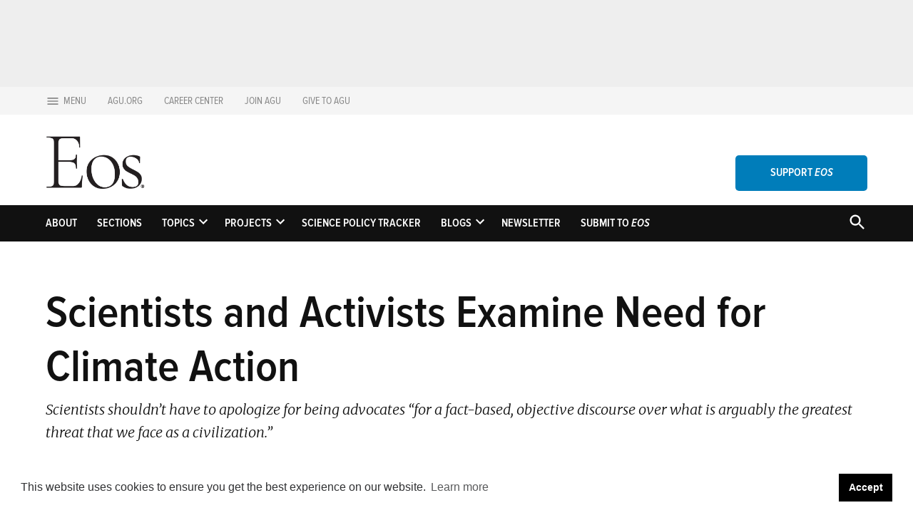

--- FILE ---
content_type: text/html; charset=UTF-8
request_url: https://eos.org/articles/scientists-and-activists-examine-need-for-climate-action?fbclid=IwAR1Z1HO7872kXPqgc1AADgE7F3nXPz36KZjPXex_bkF8AbV99PG1xzF0bns
body_size: 30728
content:
<!doctype html>
<html lang="en-US">
<head>
	<meta charset="UTF-8" />
	<meta name="viewport" content="width=device-width, initial-scale=1" />
	<link rel="profile" href="https://gmpg.org/xfn/11" />
	<meta name='robots' content='index, follow, max-image-preview:large, max-snippet:-1, max-video-preview:-1' />
	<style>img:is([sizes="auto" i],[sizes^="auto," i]){contain-intrinsic-size: 3000px 1500px}</style>
			<script async src="https://securepubads.g.doubleclick.net/tag/js/gpt.js" type="pmdelayedscript" data-cfasync="false" data-no-optimize="1" data-no-defer="1" data-no-minify="1"></script>
		<script>
			window.googletag = window.googletag || { cmd: [] };
		</script>
		<link rel='preconnect' href='https://i0.wp.com' >

	<!-- This site is optimized with the Yoast SEO plugin v26.7 - https://yoast.com/wordpress/plugins/seo/ -->
	<title>Scientists and Activists Examine Need for Climate Action - Eos</title><link rel="preload" href="https://eos.org/wp-content/uploads/2021/09/Eos_Black_logo.png" as="image" imagesrcset="https://eos.org/wp-content/uploads/2021/09/Eos_Black_logo.png 1056w, https://eos.org/wp-content/uploads/2021/09/Eos_Black_logo-480x245.png 480w, https://eos.org/wp-content/uploads/2021/09/Eos_Black_logo-1024x524.png 1024w, https://eos.org/wp-content/uploads/2021/09/Eos_Black_logo-768x393.png 768w, https://eos.org/wp-content/uploads/2021/09/Eos_Black_logo-400x205.png 400w" imagesizes="(max-width: 1056px) 100vw, 1056px" fetchpriority="high" /><link rel="preload" href="https://eos.org/wp-content/uploads/2014/09/showstack_r-80x80.jpg" as="image" imagesrcset="https://eos.org/wp-content/uploads/2014/09/showstack_r-80x80.jpg 80w, https://eos.org/wp-content/uploads/2014/09/showstack_r-150x150.jpg 150w" fetchpriority="high" /><style id="perfmatters-used-css">#jp-relatedposts{display:none;padding-top:1em;margin:1em 0;position:relative;clear:both;}.jp-relatedposts:after{content:"";display:block;clear:both;}#jp-relatedposts h3.jp-relatedposts-headline{margin:0 0 1em 0;display:inline-block;float:left;font-size:9pt;font-weight:bold;font-family:inherit;}#jp-relatedposts h3.jp-relatedposts-headline em:before{content:"";display:block;width:100%;min-width:30px;border-top:1px solid #dcdcde;border-top:1px solid rgba(0,0,0,.2);margin-bottom:1em;}#jp-relatedposts h3.jp-relatedposts-headline em{font-style:normal;font-weight:bold;}@media print{.jp-relatedposts{display:none !important;}}.stick-to-top:last-child{position:sticky;top:1rem;}#page{overflow:initial !important;}.newspack_global_ad{clear:both;flex:1 1 auto;max-width:100%;}.newspack_global_ad.fixed-height{box-sizing:content-box;padding:16px 0;}.newspack_global_ad.fixed-height>*{margin:0;}</style>
	<meta name="description" content="Scientists shouldn’t have to apologize for being advocates “for a fact-based, objective discourse over what is arguably the greatest threat that we face as a civilization.”" />
	<link rel="canonical" href="https://eos.org/articles/scientists-and-activists-examine-need-for-climate-action" />
	<meta property="og:locale" content="en_US" />
	<meta property="og:type" content="article" />
	<meta property="og:title" content="Scientists and Activists Examine Need for Climate Action - Eos" />
	<meta property="og:description" content="Scientists shouldn’t have to apologize for being advocates “for a fact-based, objective discourse over what is arguably the greatest threat that we face as a civilization.”" />
	<meta property="og:url" content="https://eos.org/articles/scientists-and-activists-examine-need-for-climate-action" />
	<meta property="og:site_name" content="Eos" />
	<meta property="article:publisher" content="https://www.facebook.com/AmericanGeophysicalUnion" />
	<meta property="article:published_time" content="2019-12-12T15:39:04+00:00" />
	<meta property="article:modified_time" content="2021-10-15T16:27:36+00:00" />
	<meta property="og:image" content="https://i1.wp.com/eos.org/wp-content/uploads/2019/12/march-for-science-melbourne.jpg?fit=820%2C615&ssl=1" />
	<meta property="og:image:width" content="820" />
	<meta property="og:image:height" content="615" />
	<meta property="og:image:type" content="image/jpeg" />
	<meta name="author" content="Randy Showstack" />
	<meta name="twitter:card" content="summary_large_image" />
	<meta name="twitter:creator" content="@AGU_Eos" />
	<meta name="twitter:site" content="@AGU_Eos" />
	<meta name="twitter:label1" content="Written by" />
	<meta name="twitter:data1" content="Randy Showstack" />
	<meta name="twitter:label2" content="Est. reading time" />
	<meta name="twitter:data2" content="5 minutes" />
	<script type="application/ld+json" class="yoast-schema-graph">{"@context":"https://schema.org","@graph":[{"@type":"Article","@id":"https://eos.org/articles/scientists-and-activists-examine-need-for-climate-action#article","isPartOf":{"@id":"https://eos.org/articles/scientists-and-activists-examine-need-for-climate-action"},"author":[{"@id":"https://eos.org/#/schema/person/image/0cef3ea45888be2af7f8d9bb849ef3f0"}],"headline":"Scientists and Activists Examine Need for Climate Action","datePublished":"2019-12-12T15:39:04+00:00","dateModified":"2021-10-15T16:27:36+00:00","mainEntityOfPage":{"@id":"https://eos.org/articles/scientists-and-activists-examine-need-for-climate-action"},"wordCount":969,"commentCount":3,"publisher":{"@id":"https://eos.org/#organization"},"image":{"@id":"https://eos.org/articles/scientists-and-activists-examine-need-for-climate-action#primaryimage"},"thumbnailUrl":"https://eos.org/wp-content/uploads/2019/12/march-for-science-melbourne.jpg","keywords":["Climate Change","science policy"],"articleSection":["News"],"inLanguage":"en-US","potentialAction":[{"@type":"CommentAction","name":"Comment","target":["https://eos.org/articles/scientists-and-activists-examine-need-for-climate-action#respond"]}]},{"@type":"WebPage","@id":"https://eos.org/articles/scientists-and-activists-examine-need-for-climate-action","url":"https://eos.org/articles/scientists-and-activists-examine-need-for-climate-action","name":"Scientists and Activists Examine Need for Climate Action - Eos","isPartOf":{"@id":"https://eos.org/#website"},"primaryImageOfPage":{"@id":"https://eos.org/articles/scientists-and-activists-examine-need-for-climate-action#primaryimage"},"image":{"@id":"https://eos.org/articles/scientists-and-activists-examine-need-for-climate-action#primaryimage"},"thumbnailUrl":"https://eos.org/wp-content/uploads/2019/12/march-for-science-melbourne.jpg","datePublished":"2019-12-12T15:39:04+00:00","dateModified":"2021-10-15T16:27:36+00:00","description":"Scientists shouldn’t have to apologize for being advocates “for a fact-based, objective discourse over what is arguably the greatest threat that we face as a civilization.”","breadcrumb":{"@id":"https://eos.org/articles/scientists-and-activists-examine-need-for-climate-action#breadcrumb"},"inLanguage":"en-US","potentialAction":[{"@type":"ReadAction","target":["https://eos.org/articles/scientists-and-activists-examine-need-for-climate-action"]}]},{"@type":"ImageObject","inLanguage":"en-US","@id":"https://eos.org/articles/scientists-and-activists-examine-need-for-climate-action#primaryimage","url":"https://eos.org/wp-content/uploads/2019/12/march-for-science-melbourne.jpg","contentUrl":"https://eos.org/wp-content/uploads/2019/12/march-for-science-melbourne.jpg","width":820,"height":615,"caption":"Credit: John Englart, CC BY-SA 2.0"},{"@type":"BreadcrumbList","@id":"https://eos.org/articles/scientists-and-activists-examine-need-for-climate-action#breadcrumb","itemListElement":[{"@type":"ListItem","position":1,"name":"Home","item":"https://eos.org/"},{"@type":"ListItem","position":2,"name":"Scientists and Activists Examine Need for Climate Action"}]},{"@type":"WebSite","@id":"https://eos.org/#website","url":"https://eos.org/","name":"Eos","description":"Science News by AGU","publisher":{"@id":"https://eos.org/#organization"},"potentialAction":[{"@type":"SearchAction","target":{"@type":"EntryPoint","urlTemplate":"https://eos.org/?s={search_term_string}"},"query-input":{"@type":"PropertyValueSpecification","valueRequired":true,"valueName":"search_term_string"}}],"inLanguage":"en-US"},{"@type":"Organization","@id":"https://eos.org/#organization","name":"American Geophysical Union","url":"https://eos.org/","logo":{"@type":"ImageObject","inLanguage":"en-US","@id":"https://eos.org/#/schema/logo/image/","url":"https://eos.org/wp-content/uploads/2021/09/Eos_Black_logo.png","contentUrl":"https://eos.org/wp-content/uploads/2021/09/Eos_Black_logo.png","width":1056,"height":540,"caption":"American Geophysical Union"},"image":{"@id":"https://eos.org/#/schema/logo/image/"},"sameAs":["https://www.facebook.com/AmericanGeophysicalUnion","https://x.com/AGU_Eos","https://www.instagram.com/americangeophysicalunion/","https://www.linkedin.com/groups/2196290","https://www.youtube.com/user/AGUvideos"]},{"@type":"Person","@id":"https://eos.org/#/schema/person/image/0cef3ea45888be2af7f8d9bb849ef3f0","name":"Randy Showstack","image":{"@type":"ImageObject","inLanguage":"en-US","@id":"https://eos.org/#/schema/person/image/efe5b1113be18eba00b6a8243a5dbd8e","url":"https://eos.org/wp-content/uploads/2014/09/showstack_r-80x80.jpg","contentUrl":"https://eos.org/wp-content/uploads/2014/09/showstack_r-80x80.jpg","width":80,"height":80,"caption":"Randy Showstack"},"description":"Randy Showstack, senior news writer for Eos.org, reports on policy, politics, and discovery in the areas of Earth and space science and the environment. His coverage ranges from climate change and frontiers of ocean and space research to actions by federal and international agencies, the White House, Congress, and the Supreme Court.","url":"https://eos.org/author/randy-showstack"}]}</script>
	<!-- / Yoast SEO plugin. -->


<link rel='dns-prefetch' href='//stats.wp.com' />
<link rel='dns-prefetch' href='//cdn.parsely.com' />

<link rel='preconnect' href='//c0.wp.com' />
<link rel="alternate" type="application/rss+xml" title="Eos &raquo; Feed" href="https://eos.org/feed" />
<link rel="alternate" type="application/rss+xml" title="Eos &raquo; Comments Feed" href="https://eos.org/comments/feed" />
<link rel="alternate" type="application/rss+xml" title="Eos &raquo; Scientists and Activists Examine Need for Climate Action Comments Feed" href="https://eos.org/articles/scientists-and-activists-examine-need-for-climate-action/feed" />
<link rel="stylesheet" id="jetpack_related-posts-css" media="all" data-pmdelayedstyle="https://c0.wp.com/p/jetpack/15.4/modules/related-posts/related-posts.css">
<link rel='stylesheet' id='wp-block-library-css' href='https://c0.wp.com/c/6.8.3/wp-includes/css/dist/block-library/style.min.css' media='all' />
<style id='wp-block-library-theme-inline-css'>.wp-block-audio :where(figcaption){color:#555;font-size:13px;text-align:center}.is-dark-theme .wp-block-audio :where(figcaption){color:#ffffffa6}.wp-block-audio{margin:0 0 1em}.wp-block-code{border:1px solid #ccc;border-radius:4px;font-family:Menlo,Consolas,monaco,monospace;padding:.8em 1em}.wp-block-embed :where(figcaption){color:#555;font-size:13px;text-align:center}.is-dark-theme .wp-block-embed :where(figcaption){color:#ffffffa6}.wp-block-embed{margin:0 0 1em}.blocks-gallery-caption{color:#555;font-size:13px;text-align:center}.is-dark-theme .blocks-gallery-caption{color:#ffffffa6}:root :where(.wp-block-image figcaption){color:#555;font-size:13px;text-align:center}.is-dark-theme :root :where(.wp-block-image figcaption){color:#ffffffa6}.wp-block-image{margin:0 0 1em}.wp-block-pullquote{border-bottom:4px solid;border-top:4px solid;color:currentColor;margin-bottom:1.75em}.wp-block-pullquote cite,.wp-block-pullquote footer,.wp-block-pullquote__citation{color:currentColor;font-size:.8125em;font-style:normal;text-transform:uppercase}.wp-block-quote{border-left:.25em solid;margin:0 0 1.75em;padding-left:1em}.wp-block-quote cite,.wp-block-quote footer{color:currentColor;font-size:.8125em;font-style:normal;position:relative}.wp-block-quote:where(.has-text-align-right){border-left:none;border-right:.25em solid;padding-left:0;padding-right:1em}.wp-block-quote:where(.has-text-align-center){border:none;padding-left:0}.wp-block-quote.is-large,.wp-block-quote.is-style-large,.wp-block-quote:where(.is-style-plain){border:none}.wp-block-search .wp-block-search__label{font-weight:700}.wp-block-search__button{border:1px solid #ccc;padding:.375em .625em}:where(.wp-block-group.has-background){padding:1.25em 2.375em}.wp-block-separator.has-css-opacity{opacity:.4}.wp-block-separator{border:none;border-bottom:2px solid;margin-left:auto;margin-right:auto}.wp-block-separator.has-alpha-channel-opacity{opacity:1}.wp-block-separator:not(.is-style-wide):not(.is-style-dots){width:100px}.wp-block-separator.has-background:not(.is-style-dots){border-bottom:none;height:1px}.wp-block-separator.has-background:not(.is-style-wide):not(.is-style-dots){height:2px}.wp-block-table{margin:0 0 1em}.wp-block-table td,.wp-block-table th{word-break:normal}.wp-block-table :where(figcaption){color:#555;font-size:13px;text-align:center}.is-dark-theme .wp-block-table :where(figcaption){color:#ffffffa6}.wp-block-video :where(figcaption){color:#555;font-size:13px;text-align:center}.is-dark-theme .wp-block-video :where(figcaption){color:#ffffffa6}.wp-block-video{margin:0 0 1em}:root :where(.wp-block-template-part.has-background){margin-bottom:0;margin-top:0;padding:1.25em 2.375em}</style>
<style id='classic-theme-styles-inline-css'>.wp-block-button__link{color:#fff;background-color:#32373c;border-radius:9999px;box-shadow:none;text-decoration:none;padding:calc(.667em + 2px) calc(1.333em + 2px);font-size:1.125em}.wp-block-file__button{background:#32373c;color:#fff;text-decoration:none}</style>
<style id='co-authors-plus-coauthors-style-inline-css'>.wp-block-co-authors-plus-coauthors.is-layout-flow [class*=wp-block-co-authors-plus]{display:inline}</style>
<style id='co-authors-plus-avatar-style-inline-css'>.wp-block-co-authors-plus-avatar :where(img){height:auto;max-width:100%;vertical-align:bottom}.wp-block-co-authors-plus-coauthors.is-layout-flow .wp-block-co-authors-plus-avatar :where(img){vertical-align:middle}.wp-block-co-authors-plus-avatar:is(.alignleft,.alignright){display:table}.wp-block-co-authors-plus-avatar.aligncenter{display:table;margin-inline:auto}</style>
<style id='co-authors-plus-image-style-inline-css'>.wp-block-co-authors-plus-image{margin-bottom:0}.wp-block-co-authors-plus-image :where(img){height:auto;max-width:100%;vertical-align:bottom}.wp-block-co-authors-plus-coauthors.is-layout-flow .wp-block-co-authors-plus-image :where(img){vertical-align:middle}.wp-block-co-authors-plus-image:is(.alignfull,.alignwide) :where(img){width:100%}.wp-block-co-authors-plus-image:is(.alignleft,.alignright){display:table}.wp-block-co-authors-plus-image.aligncenter{display:table;margin-inline:auto}</style>
<style id='wp-parsely-recommendations-style-inline-css'>.parsely-recommendations-list-title{font-size:1.2em}.parsely-recommendations-list{list-style:none;padding:unset}.parsely-recommendations-cardbody{overflow:hidden;padding:.8em;text-overflow:ellipsis;white-space:nowrap}.parsely-recommendations-cardmedia{padding:.8em .8em 0}</style>
<link rel='stylesheet' id='mediaelement-css' href='https://c0.wp.com/c/6.8.3/wp-includes/js/mediaelement/mediaelementplayer-legacy.min.css' media='all' />
<link rel='stylesheet' id='wp-mediaelement-css' href='https://c0.wp.com/c/6.8.3/wp-includes/js/mediaelement/wp-mediaelement.min.css' media='all' />
<style id='jetpack-sharing-buttons-style-inline-css'>.jetpack-sharing-buttons__services-list{display:flex;flex-direction:row;flex-wrap:wrap;gap:0;list-style-type:none;margin:5px;padding:0}.jetpack-sharing-buttons__services-list.has-small-icon-size{font-size:12px}.jetpack-sharing-buttons__services-list.has-normal-icon-size{font-size:16px}.jetpack-sharing-buttons__services-list.has-large-icon-size{font-size:24px}.jetpack-sharing-buttons__services-list.has-huge-icon-size{font-size:36px}@media print{.jetpack-sharing-buttons__services-list{display:none!important}}.editor-styles-wrapper .wp-block-jetpack-sharing-buttons{gap:0;padding-inline-start:0}ul.jetpack-sharing-buttons__services-list.has-background{padding:1.25em 2.375em}</style>
<style id='global-styles-inline-css'>:root{--wp--preset--aspect-ratio--square: 1;--wp--preset--aspect-ratio--4-3: 4/3;--wp--preset--aspect-ratio--3-4: 3/4;--wp--preset--aspect-ratio--3-2: 3/2;--wp--preset--aspect-ratio--2-3: 2/3;--wp--preset--aspect-ratio--16-9: 16/9;--wp--preset--aspect-ratio--9-16: 9/16;--wp--preset--color--black: #000000;--wp--preset--color--cyan-bluish-gray: #abb8c3;--wp--preset--color--white: #FFFFFF;--wp--preset--color--pale-pink: #f78da7;--wp--preset--color--vivid-red: #cf2e2e;--wp--preset--color--luminous-vivid-orange: #ff6900;--wp--preset--color--luminous-vivid-amber: #fcb900;--wp--preset--color--light-green-cyan: #7bdcb5;--wp--preset--color--vivid-green-cyan: #00d084;--wp--preset--color--pale-cyan-blue: #8ed1fc;--wp--preset--color--vivid-cyan-blue: #0693e3;--wp--preset--color--vivid-purple: #9b51e0;--wp--preset--color--primary: #18191a;--wp--preset--color--primary-variation: #000000;--wp--preset--color--secondary: #007dba;--wp--preset--color--secondary-variation: #005592;--wp--preset--color--dark-gray: #111111;--wp--preset--color--medium-gray: #767676;--wp--preset--color--light-gray: #EEEEEE;--wp--preset--gradient--vivid-cyan-blue-to-vivid-purple: linear-gradient(135deg,rgba(6,147,227,1) 0%,rgb(155,81,224) 100%);--wp--preset--gradient--light-green-cyan-to-vivid-green-cyan: linear-gradient(135deg,rgb(122,220,180) 0%,rgb(0,208,130) 100%);--wp--preset--gradient--luminous-vivid-amber-to-luminous-vivid-orange: linear-gradient(135deg,rgba(252,185,0,1) 0%,rgba(255,105,0,1) 100%);--wp--preset--gradient--luminous-vivid-orange-to-vivid-red: linear-gradient(135deg,rgba(255,105,0,1) 0%,rgb(207,46,46) 100%);--wp--preset--gradient--very-light-gray-to-cyan-bluish-gray: linear-gradient(135deg,rgb(238,238,238) 0%,rgb(169,184,195) 100%);--wp--preset--gradient--cool-to-warm-spectrum: linear-gradient(135deg,rgb(74,234,220) 0%,rgb(151,120,209) 20%,rgb(207,42,186) 40%,rgb(238,44,130) 60%,rgb(251,105,98) 80%,rgb(254,248,76) 100%);--wp--preset--gradient--blush-light-purple: linear-gradient(135deg,rgb(255,206,236) 0%,rgb(152,150,240) 100%);--wp--preset--gradient--blush-bordeaux: linear-gradient(135deg,rgb(254,205,165) 0%,rgb(254,45,45) 50%,rgb(107,0,62) 100%);--wp--preset--gradient--luminous-dusk: linear-gradient(135deg,rgb(255,203,112) 0%,rgb(199,81,192) 50%,rgb(65,88,208) 100%);--wp--preset--gradient--pale-ocean: linear-gradient(135deg,rgb(255,245,203) 0%,rgb(182,227,212) 50%,rgb(51,167,181) 100%);--wp--preset--gradient--electric-grass: linear-gradient(135deg,rgb(202,248,128) 0%,rgb(113,206,126) 100%);--wp--preset--gradient--midnight: linear-gradient(135deg,rgb(2,3,129) 0%,rgb(40,116,252) 100%);--wp--preset--gradient--grad-1: linear-gradient( 135deg,rgb( 24,25,26) 0%,rgb( 0,0,0) 100% );--wp--preset--gradient--grad-2: linear-gradient( 135deg,rgb( 0,125,186) 0%,rgb( 0,85,146) 100% );--wp--preset--gradient--grad-3: linear-gradient( 135deg,rgb( 17,17,17 ) 0%,rgb( 85,85,85 ) 100% );--wp--preset--gradient--grad-4: linear-gradient( 135deg,rgb( 68,68,68 ) 0%,rgb( 136,136,136 ) 100% );--wp--preset--gradient--grad-5: linear-gradient( 135deg,rgb( 119,119,119 ) 0%,rgb( 221,221,221 ) 100% );--wp--preset--gradient--grad-6: linear-gradient( 135deg,rgb( 221,221,221 ) 0%,rgb( 255,255,255 ) 100% );--wp--preset--font-size--small: 16px;--wp--preset--font-size--medium: 20px;--wp--preset--font-size--large: 36px;--wp--preset--font-size--x-large: 42px;--wp--preset--font-size--normal: 20px;--wp--preset--font-size--huge: 44px;--wp--preset--spacing--20: 0.44rem;--wp--preset--spacing--30: 0.67rem;--wp--preset--spacing--40: 1rem;--wp--preset--spacing--50: 1.5rem;--wp--preset--spacing--60: 2.25rem;--wp--preset--spacing--70: 3.38rem;--wp--preset--spacing--80: 5.06rem;--wp--preset--shadow--natural: 6px 6px 9px rgba(0,0,0,0.2);--wp--preset--shadow--deep: 12px 12px 50px rgba(0,0,0,0.4);--wp--preset--shadow--sharp: 6px 6px 0px rgba(0,0,0,0.2);--wp--preset--shadow--outlined: 6px 6px 0px -3px rgba(255,255,255,1),6px 6px rgba(0,0,0,1);--wp--preset--shadow--crisp: 6px 6px 0px rgba(0,0,0,1);}:where(.is-layout-flex){gap: 0.5em;}:where(.is-layout-grid){gap: 0.5em;}body .is-layout-flex{display: flex;}.is-layout-flex{flex-wrap: wrap;align-items: center;}.is-layout-flex > :is(*,div){margin: 0;}body .is-layout-grid{display: grid;}.is-layout-grid > :is(*,div){margin: 0;}:where(.wp-block-columns.is-layout-flex){gap: 2em;}:where(.wp-block-columns.is-layout-grid){gap: 2em;}:where(.wp-block-post-template.is-layout-flex){gap: 1.25em;}:where(.wp-block-post-template.is-layout-grid){gap: 1.25em;}.has-black-color{color: var(--wp--preset--color--black) !important;}.has-cyan-bluish-gray-color{color: var(--wp--preset--color--cyan-bluish-gray) !important;}.has-white-color{color: var(--wp--preset--color--white) !important;}.has-pale-pink-color{color: var(--wp--preset--color--pale-pink) !important;}.has-vivid-red-color{color: var(--wp--preset--color--vivid-red) !important;}.has-luminous-vivid-orange-color{color: var(--wp--preset--color--luminous-vivid-orange) !important;}.has-luminous-vivid-amber-color{color: var(--wp--preset--color--luminous-vivid-amber) !important;}.has-light-green-cyan-color{color: var(--wp--preset--color--light-green-cyan) !important;}.has-vivid-green-cyan-color{color: var(--wp--preset--color--vivid-green-cyan) !important;}.has-pale-cyan-blue-color{color: var(--wp--preset--color--pale-cyan-blue) !important;}.has-vivid-cyan-blue-color{color: var(--wp--preset--color--vivid-cyan-blue) !important;}.has-vivid-purple-color{color: var(--wp--preset--color--vivid-purple) !important;}.has-black-background-color{background-color: var(--wp--preset--color--black) !important;}.has-cyan-bluish-gray-background-color{background-color: var(--wp--preset--color--cyan-bluish-gray) !important;}.has-white-background-color{background-color: var(--wp--preset--color--white) !important;}.has-pale-pink-background-color{background-color: var(--wp--preset--color--pale-pink) !important;}.has-vivid-red-background-color{background-color: var(--wp--preset--color--vivid-red) !important;}.has-luminous-vivid-orange-background-color{background-color: var(--wp--preset--color--luminous-vivid-orange) !important;}.has-luminous-vivid-amber-background-color{background-color: var(--wp--preset--color--luminous-vivid-amber) !important;}.has-light-green-cyan-background-color{background-color: var(--wp--preset--color--light-green-cyan) !important;}.has-vivid-green-cyan-background-color{background-color: var(--wp--preset--color--vivid-green-cyan) !important;}.has-pale-cyan-blue-background-color{background-color: var(--wp--preset--color--pale-cyan-blue) !important;}.has-vivid-cyan-blue-background-color{background-color: var(--wp--preset--color--vivid-cyan-blue) !important;}.has-vivid-purple-background-color{background-color: var(--wp--preset--color--vivid-purple) !important;}.has-black-border-color{border-color: var(--wp--preset--color--black) !important;}.has-cyan-bluish-gray-border-color{border-color: var(--wp--preset--color--cyan-bluish-gray) !important;}.has-white-border-color{border-color: var(--wp--preset--color--white) !important;}.has-pale-pink-border-color{border-color: var(--wp--preset--color--pale-pink) !important;}.has-vivid-red-border-color{border-color: var(--wp--preset--color--vivid-red) !important;}.has-luminous-vivid-orange-border-color{border-color: var(--wp--preset--color--luminous-vivid-orange) !important;}.has-luminous-vivid-amber-border-color{border-color: var(--wp--preset--color--luminous-vivid-amber) !important;}.has-light-green-cyan-border-color{border-color: var(--wp--preset--color--light-green-cyan) !important;}.has-vivid-green-cyan-border-color{border-color: var(--wp--preset--color--vivid-green-cyan) !important;}.has-pale-cyan-blue-border-color{border-color: var(--wp--preset--color--pale-cyan-blue) !important;}.has-vivid-cyan-blue-border-color{border-color: var(--wp--preset--color--vivid-cyan-blue) !important;}.has-vivid-purple-border-color{border-color: var(--wp--preset--color--vivid-purple) !important;}.has-vivid-cyan-blue-to-vivid-purple-gradient-background{background: var(--wp--preset--gradient--vivid-cyan-blue-to-vivid-purple) !important;}.has-light-green-cyan-to-vivid-green-cyan-gradient-background{background: var(--wp--preset--gradient--light-green-cyan-to-vivid-green-cyan) !important;}.has-luminous-vivid-amber-to-luminous-vivid-orange-gradient-background{background: var(--wp--preset--gradient--luminous-vivid-amber-to-luminous-vivid-orange) !important;}.has-luminous-vivid-orange-to-vivid-red-gradient-background{background: var(--wp--preset--gradient--luminous-vivid-orange-to-vivid-red) !important;}.has-very-light-gray-to-cyan-bluish-gray-gradient-background{background: var(--wp--preset--gradient--very-light-gray-to-cyan-bluish-gray) !important;}.has-cool-to-warm-spectrum-gradient-background{background: var(--wp--preset--gradient--cool-to-warm-spectrum) !important;}.has-blush-light-purple-gradient-background{background: var(--wp--preset--gradient--blush-light-purple) !important;}.has-blush-bordeaux-gradient-background{background: var(--wp--preset--gradient--blush-bordeaux) !important;}.has-luminous-dusk-gradient-background{background: var(--wp--preset--gradient--luminous-dusk) !important;}.has-pale-ocean-gradient-background{background: var(--wp--preset--gradient--pale-ocean) !important;}.has-electric-grass-gradient-background{background: var(--wp--preset--gradient--electric-grass) !important;}.has-midnight-gradient-background{background: var(--wp--preset--gradient--midnight) !important;}.has-small-font-size{font-size: var(--wp--preset--font-size--small) !important;}.has-medium-font-size{font-size: var(--wp--preset--font-size--medium) !important;}.has-large-font-size{font-size: var(--wp--preset--font-size--large) !important;}.has-x-large-font-size{font-size: var(--wp--preset--font-size--x-large) !important;}:where(.wp-block-post-template.is-layout-flex){gap: 1.25em;}:where(.wp-block-post-template.is-layout-grid){gap: 1.25em;}:where(.wp-block-columns.is-layout-flex){gap: 2em;}:where(.wp-block-columns.is-layout-grid){gap: 2em;}:root :where(.wp-block-pullquote){font-size: 1.5em;line-height: 1.6;}</style>
<link rel="stylesheet" id="admin_eos_current_issue_wide_css-css" media="all" data-pmdelayedstyle="https://eos.org/wp-content/plugins/eos_required/eos_current_issue_wide/css/currentIssueWide.css?ver=6.8.3">
<link rel="stylesheet" id="newspack-ads-media-kit-frontend-css" media="all" data-pmdelayedstyle="https://eos.org/wp-content/plugins/newspack-ads/dist/media-kit-frontend.css?ver=1743220485">
<link rel="stylesheet" id="newspack-ads-frontend-css" media="all" data-pmdelayedstyle="https://eos.org/wp-content/plugins/newspack-ads/includes/../dist/frontend.css?ver=1743220485">
<link rel='stylesheet' id='newspack-blocks-block-styles-stylesheet-css' href='https://eos.org/wp-content/plugins/newspack-blocks/dist/block_styles.css?ver=4.7.1' media='all' />
<link rel='stylesheet' id='wp-components-css' href='https://c0.wp.com/c/6.8.3/wp-includes/css/dist/components/style.min.css' media='all' />
<link rel='stylesheet' id='newspack-commons-css' href='https://eos.org/wp-content/plugins/newspack-plugin/dist/commons.css?ver=6.1.3' media='all' />
<link rel='stylesheet' id='newspack-admin-css' href='https://eos.org/wp-content/plugins/newspack-plugin/dist/admin.css?ver=6.1.3' media='all' />
<link rel='stylesheet' id='newspack-reader-auth-css' href='https://eos.org/wp-content/plugins/newspack-plugin/dist/reader-auth.css?ver=6.1.3' media='all' />
<link rel='stylesheet' id='newspack-ui-css' href='https://eos.org/wp-content/plugins/newspack-plugin/dist/newspack-ui.css?ver=6.1.3' media='all' />
<link rel='stylesheet' id='newspack-popups-view-css' href='https://eos.org/wp-content/plugins/newspack-popups/includes/../dist/view.css?ver=1743220498' media='all' />
<link rel="stylesheet" id="jetpack-instant-search-css" media="all" data-pmdelayedstyle="https://eos.org/wp-content/plugins/jetpack/jetpack_vendor/automattic/jetpack-search/build/instant-search/jp-search.chunk-main-payload.css?minify=false&#038;ver=62e24c826fcd11ccbe81">
<link rel="stylesheet" id="mc4wp-form-basic-css" media="all" data-pmdelayedstyle="https://eos.org/wp-content/plugins/mailchimp-for-wp/assets/css/form-basic.css?ver=4.10.9">
<link rel='stylesheet' id='newspack-style-css' href='https://eos.org/wp-content/themes/newspack-scott/style.css?ver=2.7.0' media='all' />
<style id='newspack-style-inline-css'>.cat-links:not(.sponsor-label){clip: rect(1px,1px,1px,1px);height: 1px;position: absolute;overflow: hidden;width: 1px;}</style>
<link rel='stylesheet' id='newspack-print-style-css' href='https://eos.org/wp-content/themes/newspack-theme/styles/print.css?ver=2.7.0' media='print' />
<link rel='stylesheet' id='newspack-font-import-css' href='https://eos.org/wp-content/cache/perfmatters/eos.org/fonts/2855427d3001.google-fonts.min.css' media='all' />
<link rel='stylesheet' id='newspack-sponsors-style-css' href='https://eos.org/wp-content/themes/newspack-theme/styles/newspack-sponsors.css?ver=2.7.0' media='all' />
<link rel="stylesheet" id="sharedaddy-css" media="all" data-pmdelayedstyle="https://c0.wp.com/p/jetpack/15.4/modules/sharedaddy/sharing.css">
<link rel="stylesheet" id="social-logos-css" media="all" data-pmdelayedstyle="https://c0.wp.com/p/jetpack/15.4/_inc/social-logos/social-logos.min.css">
<script id="jetpack_related-posts-js-extra" type="pmdelayedscript" data-cfasync="false" data-no-optimize="1" data-no-defer="1" data-no-minify="1">
var related_posts_js_options = {"post_heading":"h4"};
</script>
<script src="https://c0.wp.com/p/jetpack/15.4/_inc/build/related-posts/related-posts.min.js" id="jetpack_related-posts-js" type="pmdelayedscript" data-cfasync="false" data-no-optimize="1" data-no-defer="1" data-no-minify="1"></script>
<script src="https://c0.wp.com/c/6.8.3/wp-includes/js/jquery/jquery.min.js" id="jquery-core-js"></script>
<script src="https://c0.wp.com/c/6.8.3/wp-includes/js/jquery/jquery-migrate.min.js" id="jquery-migrate-js"></script>
<script src="https://eos.org/wp-content/plugins/eos-gtm/eos_gtm.js?ver=1.0.0" id="eos_gtm-js" defer></script>
<script src="https://eos.org/wp-content/plugins/eos_required/eos_advertisement/js/widget.js?ver=1418014800" id="advertisement-widget-script-js" defer></script>
<link rel="https://api.w.org/" href="https://eos.org/wp-json/" /><link rel="alternate" title="JSON" type="application/json" href="https://eos.org/wp-json/wp/v2/posts/137818" /><link rel="EditURI" type="application/rsd+xml" title="RSD" href="https://eos.org/xmlrpc.php?rsd" />
<link rel='shortlink' href='https://eos.org/?p=137818' />
		<!-- Custom Logo: hide header text -->
		<style id="custom-logo-css">.site-title{position: absolute;clip-path: inset(50%);}</style>
		<link rel="alternate" title="oEmbed (JSON)" type="application/json+oembed" href="https://eos.org/wp-json/oembed/1.0/embed?url=https%3A%2F%2Feos.org%2Farticles%2Fscientists-and-activists-examine-need-for-climate-action" />
<link rel="alternate" title="oEmbed (XML)" type="text/xml+oembed" href="https://eos.org/wp-json/oembed/1.0/embed?url=https%3A%2F%2Feos.org%2Farticles%2Fscientists-and-activists-examine-need-for-climate-action&#038;format=xml" />
<meta name="cdp-version" content="1.5.0" /><!-- start Simple Custom CSS and JS -->
<style>.page .jp-relatedposts{display: none !important;}</style>
<!-- end Simple Custom CSS and JS -->
		<link rel="manifest" href="https://eos.org/wp-json/wp/v2/web-app-manifest">
					<meta name="theme-color" content="#fff">
								<meta name="apple-mobile-web-app-capable" content="yes">
				<meta name="mobile-web-app-capable" content="yes">

				<link rel="apple-touch-startup-image" href="https://eos.org/wp-content/uploads/2021/09/cropped-AGU-Logo_50x50-200x200.png">

				<meta name="apple-mobile-web-app-title" content="Eos">
		<meta name="application-name" content="Eos">
			<style>img#wpstats{display:none}</style>
		<script type="application/ld+json" class="wp-parsely-metadata">{"@context":"https:\/\/schema.org","@type":"NewsArticle","headline":"Scientists and Activists Examine Need for Climate Action","url":"http:\/\/eos.org\/articles\/scientists-and-activists-examine-need-for-climate-action","mainEntityOfPage":{"@type":"WebPage","@id":"http:\/\/eos.org\/articles\/scientists-and-activists-examine-need-for-climate-action"},"thumbnailUrl":"https:\/\/eos.org\/wp-content\/uploads\/2019\/12\/march-for-science-melbourne-80x80.jpg","image":{"@type":"ImageObject","url":"https:\/\/eos.org\/wp-content\/uploads\/2019\/12\/march-for-science-melbourne.jpg"},"articleSection":"News","author":[{"@type":"Person","name":"Randy Showstack"}],"creator":["Randy Showstack"],"publisher":{"@type":"Organization","name":"Eos","logo":"https:\/\/eos.org\/wp-content\/uploads\/2021\/09\/Eos_Black_logo.png"},"keywords":["climate change","science policy"],"dateCreated":"2019-12-12T15:39:04Z","datePublished":"2019-12-12T15:39:04Z","dateModified":"2021-10-15T16:27:36Z"}</script>
	<style type="text/css" id="custom-theme-colors-scott">.mobile-sidebar .article-section-title::before,.mobile-sidebar .accent-header::before{background-color: #e1e1e1;}.h-sb .middle-header-contain{background-color: #ffffff;}.h-sb .top-header-contain{background-color: #f5f5f5;border-bottom-color: #f0f0f0;}.h-sb .site-header,.h-sb .site-title,.h-sb .site-title a:link,.h-sb .site-title a:visited,.h-sb .site-description,.h-sb.h-sh .nav1 .main-menu > li,.h-sb.h-sh .nav1 ul.main-menu > li > a,.h-sb.h-sh .nav1 ul.main-menu > li > a:hover,.h-sb .top-header-contain,.h-sb .middle-header-contain{color: black;}#colophon,#colophon .widget-title,#colophon .social-navigation a,#colophon .widgettitle{color: white;}#colophon .footer-branding .wrapper,#colophon .footer-widgets:first-child{border: 0;}.site-footer .accent-header::before,.site-footer .article-section-title::before{background-color: #040506;}</style>
	
	<style type="text/css" id="custom-theme-fonts-scott"></style>


	<style type="text/css" id="custom-theme-colors">:root{--newspack-theme-color-primary: #18191a;--newspack-theme-color-primary-variation: #000000;--newspack-theme-color-secondary: #007dba !important;--newspack-theme-color-secondary-variation: #005592;--newspack-theme-color-primary-darken-5: #131415;--newspack-theme-color-primary-darken-10: #0e0f10;--newspack-theme-color-primary-against-white: #18191a;--newspack-theme-color-secondary-against-white: #007dba;--newspack-theme-color-primary-variation-against-white: #000000;--newspack-theme-color-secondary-variation-against-white: #005592;--newspack-theme-color-against-primary: white;--newspack-theme-color-against-secondary: white;}input[type="checkbox"]::before{background-image: url("data:image/svg+xml,%3Csvg xmlns='http://www.w3.org/2000/svg' viewBox='0 0 24 24' width='24' height='24'%3E%3Cpath d='M16.7 7.1l-6.3 8.5-3.3-2.5-.9 1.2 4.5 3.4L17.9 8z' fill='white'%3E%3C/path%3E%3C/svg%3E");}.mobile-sidebar{background: #ffffff;}.mobile-sidebar,.mobile-sidebar button:hover,.mobile-sidebar a,.mobile-sidebar a:visited,.mobile-sidebar .nav1 .sub-menu > li > a,.mobile-sidebar .nav1 ul.main-menu > li > a,.mobile-sidebar .nav3 a{color: black;}.h-sb .bottom-header-contain{background: #111111;}.h-sb .bottom-header-contain .nav1 .main-menu > li,.h-sb .bottom-header-contain .nav1 .main-menu > li > a,.h-sb .bottom-header-contain #search-toggle{color: white;}.site-footer{background: #18191a;}.site-footer,.site-footer a,.site-footer a:hover,.site-footer .widget-title,.site-footer .widgettitle,.site-info{color: white;}.site-footer a:hover,.site-footer .widget a:hover{opacity: 0.7;}.site-info .widget-area .wrapper,.site-info .site-info-contain:first-child{border-top-color: #040506;}.button.mb-cta,.button.mb-cta:not(:hover):visited,.tribe_community_edit .button.mb-cta{background-color: #007dba;color: white;}</style>
		<style type="text/css" id="newspack-theme-colors-variables">:root{--newspack-primary-color: #18191a;--newspack-secondary-color: #007dba;--newspack-cta-color: #007dba;--newspack-header-color: #ffffff;--newspack-primary-menu-color: #111111;--newspack-footer-color: #18191a;--newspack-primary-contrast-color: white;--newspack-secondary-contrast-color: white;--newspack-cta-contrast-color: white;--newspack-header-contrast-color: black;--newspack-primary-menu-contrast-color: white;--newspack-footer-contrast-color: white;}</style>
	
	<style type="text/css" id="custom-theme-fonts">:root{--newspack-theme-font-heading: "ProximaCond","Helvetica","sans-serif";}:root{--newspack-theme-font-body: "Merriweather","Georgia","serif";}</style>

		<style>.sponsor-label .flag,amp-script .sponsor-label .flag{background: #FED850;color: black;}</style>
	<script src="https://eos.org/wp-content/plugins/perfmatters/vendor/fastclick/pmfastclick.min.js" defer></script><script>"addEventListener"in document&&document.addEventListener("DOMContentLoaded",function(){FastClick.attach(document.body)},!1);</script><link rel="icon" href="https://eos.org/wp-content/uploads/2021/09/cropped-AGU-Logo_50x50-80x80.png" sizes="32x32" />
<link rel="icon" href="https://eos.org/wp-content/uploads/2021/09/cropped-AGU-Logo_50x50-200x200.png" sizes="192x192" />
<link rel="apple-touch-icon" href="https://eos.org/wp-content/uploads/2021/09/cropped-AGU-Logo_50x50-200x200.png" />
<meta name="msapplication-TileImage" content="https://eos.org/wp-content/uploads/2021/09/cropped-AGU-Logo_50x50-400x400.png" />
		<script type="pmdelayedscript" data-cfasync="false" data-no-optimize="1" data-no-defer="1" data-no-minify="1">
			( function() {
				// Load GA script if not yet found
				if ( 'undefined' === typeof gtag ) {
					var element = document.createElement( 'script' );
					element.src = 'https://www.googletagmanager.com/gtag/js?id=G-WCB5CPNSNW';
					element.async = true;
					document.head.appendChild( element );
					window.dataLayer = window.dataLayer || [];
					window.gtag = function() { window.dataLayer.push( arguments ) };
					gtag( 'js', new Date() );
				}
				gtag( 'config', 'G-WCB5CPNSNW' );
			} )();
		</script>
				<style id="wp-custom-css">@font-face{font-family: ProximaRegular;src: url( '/wp-content/uploads/eos-fonts/ProximaNovaRegular.otf');font-weight: 400;font-style: normal;}@font-face{font-family: ProximaRegular;src: url( '/wp-content/uploads/eos-fonts/ProximaNovaRegular-Italic.otf');font-weight: 400;font-style: italic;}@font-face{font-family: ProximaRegular;src: url( '/wp-content/uploads/eos-fonts/ProximaNova-Semibold.otf');font-weight: 600;font-style: normal;}@font-face{font-family: ProximaRegular;src: url( '/wp-content/uploads/eos-fonts/ProximaNova-Semibold-Italic.otf');font-weight: 600;font-style: italic;}@font-face{font-family: 'ProximaCond';src: url( '/wp-content/uploads/eos-fonts/ProximaNovaCondensed-Regular.otf');font-weight: 400;font-style: normal;}@font-face{font-family: 'ProximaCond';src: url( '/wp-content/uploads/eos-fonts/ProximaNovaCondensed-Regular-Italic.otf');font-weight: 400;font-style: italic;}@font-face{font-family: 'ProximaCond';src: url( '/wp-content/uploads/eos-fonts/ProximaNovaCondensed-Semibold.otf');font-weight: 600;font-style: normal;}@font-face{font-family: 'ProximaCond';src: url( '/wp-content/uploads/eos-fonts/ProximaNovaCondensed-Semibold-Italic.otf');font-weight: 600;font-style: italic;}.page-subtitle,.cat-links{text-transform: uppercase;}.wp-block-group .wp-block-group__inner-container > h5 + h6{margin-top: -20px;}.entry-content p{font-size: 16px;}@media (min-width: 782px){.entry-content p,.entry-content li{font-size: 18px;}}.entry-content .has-small-font-size{font-size: 0.8em;}.entry-content .has-large-font-size{font-size: 1.4em;}.entry-content .has-huge-font-size,.entry-content .has-x-large-font-size{font-size: 1.8em;}.entry-content a{color: #007DBA;}.nav2,.nav1 .main-menu > li,.nav3,.desktop-menu-toggle{text-transform: uppercase;}.h-sb .top-header-contain{color: #888;}.site-header{border-bottom: 1px solid #111}.site-header .nav1{font-size: 0.8rem;}.nav1 .main-menu > li.menu-item-has-children .submenu-expand{top: -3px;position: relative;}.h-sb .bottom-header-contain{padding: 0.25em 0;}.nav3 .menu-highlight a{background: #007DBA;border: 0;color: #fff;font-size: 0.8rem;}.site-branding{align-items: flex-end;}.site-description{font-family: 'Merriweather',serif;}@media (min-width: 782px){.site-description{font-size: 1.1rem;}}@media screen and (max-width: 781px){.h-cta .site-header .custom-logo-link{max-width: 80px;}}.social-links-menu li a svg{height: 20px;width: 20px;}.accent-header:not(.widget-title)::before,.article-section-title::before,.cat-links::before,.page-title::before,.site-breadcrumb .wrapper > span::before{display: none;}.accent-header,.accent-header:not(.widget-title),.article-section-title{border-bottom: 1px solid currentColor;color: #111;font-size: 1.25rem;padding-bottom: 0.25rem;position: relative;text-transform: none;}.accent-header:after,.article-section-title:after{background: url('/wp-content/uploads/2021/07/title-bubbles.png' );bottom: -10px;display: block;content: '';height: 19px;position: absolute;right: 0;width: 56px;}.home-cta .wp-block-columns .wp-block-column > *{margin-bottom: 12px;margin-top: 12px;}.byline .author:nth-last-child(2):not(:nth-child(2)):after{content: ',';}.byline .author-prefix,.single .entry-header .byline > span:first-child{text-transform: capitalize;}.single .entry-header .author-avatar{display: none;}.newspack-front-page .entry .entry-content .wp-block-group.alignfull > div > .wp-block-columns:not(.alignfull):not(.alignwide){max-width: 1232px}@media (max-width: 782px){.newspack-front-page .entry-content > .wp-block-columns{display: block;}}.wp-block-button__link,.button,button,input[type="button"],input[type="reset"],input[type="submit"]{border-radius: 0;text-transform: uppercase;}.wp-block-button:not(.is-style-outline) .wp-block-button__link:not(.has-text-color):not(:hover),.button,.button:visited,button,input[type="button"],input[type="reset"],input[type="submit"],.button.mb-cta,.button.mb-cta:not(:hover):visited{color: #fff;}@media (min-width: 782px){.wp-block-buttons > .wp-block-button{margin-bottom: 0;}}.wp-block-separator,hr{border-color: #111;}.entry .entry-content > .wp-block-separator,.entry .entry-content > hr{margin-top: 32px;margin-bottom: 32px;}.archive.category-current-issues article .byline,.single.cat-current-issues .entry-header .byline,.search .category-current-issues .byline{display: none;}.error-404 .page-content:after{background-image: url('/wp-content/uploads/2021/09/eos-error-page.png');background-repeat: no-repeat;background-size: contain;content: '';display: block;margin-top: 1rem;padding-bottom: 47%;}.error-404 .page-title{display: none;}.above-footer-widgets .wrapper{background: #eee;padding: 10px 20px;display: flex;flex-wrap: wrap;}.site-footer .widget,.above-footer-widgets .widget{margin-bottom: 0;}.site-footer .footer-widgets p{margin: 0;}.site-footer .footer-widgets .widget amp-img{margin: 6px 2rem 2rem 0;}@media (min-width: 782px){.above-footer-widgets .widget{width: 30%;}.site-footer .footer-widgets .widget{min-width: calc( 20% - 2rem)}.site-footer .footer-widgets .widget:first-of-type{min-width: calc( 60% - 2rem);}}.above-footer-widgets .widget:first-of-type{width: 100%;}.widget_block .widget{font-size: inherit;}.site-info .imprint{display: none;}@media print{.above-footer-widgets,amp-iframe[src^="https://automattic.github.io/newspack-disqus-amp/comment-loader.html"],iframe[src^="https://automattic.github.io/newspack-disqus-amp/comment-loader.html"]{display: none;}.site-info,.site-info a{color: #111;}}.single .category-rtl .entry-header,.single .category-rtl .main-content,.single .category-rtl #secondary{direction: rtl;}.single .category-rtl .entry-header .posted-on,.single .category-rtl .jp-relatedposts,.single .category-rtl .entry-footer,.single .category-rtl .comments-area,.single .category-rtl .author-bio{direction: ltr;}.single .category-rtl .sd-content ul li.share-end{margin: 0;}@media only screen and (min-width: 782px){.single .category-rtl .featured-image-beside .entry-header .entry-meta .byline{margin-left: 1rem;margin-right: 0;}}.single .category-rtl .featured-image-behind .entry-meta .byline{margin-left: 1rem;margin-right: 0;}.single .category-rtl .wpnbha.has-text-align-left{text-align: right;}@media only screen and (min-width: 782px){.single.single-featured-image-default .category-rtl .byline,.single.single-featured-image-above .category-rtl .byline{margin-right: 0;margin-left: 1.5rem;}}.single .category-rtl .entry-meta .author-avatar:not(:empty){float: right;margin-right: 0;margin-left: 0.5rem;}.single .category-rtl figcaption{text-align: right;}.single .category-rtl .wp-block-pullquote blockquote p:first-of-type::before{content: "”";}.single .category-rtl .wp-block-pullquote blockquote p:first-of-type::before{left: calc(50% - 0.4em);}.single .category-rtl .wp-block-pullquote cite::before{margin-left: 0.25rem;margin-right: 0;}.single .category-rtl .wp-block-pullquote.alignleft,.single .category-rtl .wp-block-pullquote.alignright{text-align: right;}.single .category-rtl .wp-block-pullquote.alignleft blockquote::before,.single .category-rtl .wp-block-pullquote.alignright blockquote::before{right: 2.5em;left: 15%;}.single .category-rtl .wp-block-pullquote.alignleft p:first-of-type::before,.single .category-rtl .wp-block-pullquote.alignright p:first-of-type::before{left: auto;right: 0;text-align: right  width: 0.5em;}.page-id-208019{background-color: #edf9d6;}.page-id-212831{background-color: #eef8ff;}.page-id-233831{background-color: #D2D1D5;}.page-id-233339{background-color: #D2D1D5;}.page-id-235158{background-color: #D2D1D5 !important;}@media screen and (min-width: 782px){div.site-branding{display: flex;justify-content: space-between;width:100%;}div.site-branding > a.custom-logo-link{margin-right: auto;}div.site-branding > div#donate-button{margin-left: auto;}#donate-button a{text-decoration:none;border-radius: 5px;height:50px;width:185px;}}@media screen and (max-width: 781px){div.site-branding{display: flex;justify-content: space-between;width:100%;margin-bottom:5px;margin-right:44px;}div.site-branding > a.custom-logo-link{margin-right: auto;}div.site-branding > div#donate-button{margin-left: auto;}#donate-button a{text-decoration:none;border-radius: 0px;height:36.7px;width:165px;padding:0px;}}@media screen and (max-width: 780px){#donate-button a{height:36.7px;width:148px;}.page-id-242898{background-image: url('https://eos.org/wp-content/uploads/2025/12/postmark-parchment.png');background-size: cover;background-position: top left;background-repeat: no-repeat;}</style>
		<noscript><style>.perfmatters-lazy[data-src]{display:none !important;}</style></noscript><style>.perfmatters-lazy-youtube{position:relative;width:100%;max-width:100%;height:0;padding-bottom:56.23%;overflow:hidden}.perfmatters-lazy-youtube img{position:absolute;top:0;right:0;bottom:0;left:0;display:block;width:100%;max-width:100%;height:auto;margin:auto;border:none;cursor:pointer;transition:.5s all;-webkit-transition:.5s all;-moz-transition:.5s all}.perfmatters-lazy-youtube img:hover{-webkit-filter:brightness(75%)}.perfmatters-lazy-youtube .play{position:absolute;top:50%;left:50%;right:auto;width:68px;height:48px;margin-left:-34px;margin-top:-24px;background:url(https://eos.org/wp-content/plugins/perfmatters/img/youtube.svg) no-repeat;background-position:center;background-size:cover;pointer-events:none;filter:grayscale(1)}.perfmatters-lazy-youtube:hover .play{filter:grayscale(0)}.perfmatters-lazy-youtube iframe{position:absolute;top:0;left:0;width:100%;height:100%;z-index:99}.wp-has-aspect-ratio .wp-block-embed__wrapper{position:relative;}.wp-has-aspect-ratio .perfmatters-lazy-youtube{position:absolute;top:0;right:0;bottom:0;left:0;width:100%;height:100%;padding-bottom:0}</style></head>

<body class="wp-singular post-template-default single single-post postid-137818 single-format-standard wp-custom-logo wp-embed-responsive wp-theme-newspack-theme wp-child-theme-newspack-scott jps-theme-newspack-scott singular hide-homepage-title hide-site-tagline h-nsub h-sb h-ll h-dh h-cta has-tertiary-menu has-sidebar af-widget cat-articles has-featured-image single-featured-image-default footer-logo-small newspack--font-loading categories-hidden" data-amp-auto-lightbox-disable>
<style>@media ( min-width: 728px ){.newspack_global_ad.global_above_header{min-height: 90px;}}</style>		<div class='newspack_global_ad global_above_header fixed-height'>
						<!-- /79039190/Eos_1.0_Leaderboard_ATF_728x90 --><div id='div-gpt-ad-c03fe22906-0'></div>		</div>
			<aside id="mobile-sidebar-fallback" class="mobile-sidebar">
		<button class="mobile-menu-toggle">
			<svg class="svg-icon" width="20" height="20" aria-hidden="true" role="img" xmlns="http://www.w3.org/2000/svg" viewBox="0 0 24 24"><path d="M19 6.41L17.59 5 12 10.59 6.41 5 5 6.41 10.59 12 5 17.59 6.41 19 12 13.41 17.59 19 19 17.59 13.41 12z" /><path d="M0 0h24v24H0z" fill="none" /></svg>			Close		</button>

					<nav class="tertiary-menu nav3" aria-label="Tertiary Menu" toolbar-target="tertiary-nav-contain" toolbar="(min-width: 767px)">
							</nav>
		
<form role="search" method="get" class="search-form" action="https://eos.org/">
	<label for="search-form-1">
		<span class="screen-reader-text">Search for:</span>
	</label>
	<input type="search" id="search-form-1" class="search-field" placeholder="Search &hellip;" value="" name="s" />
	<button type="submit" class="search-submit">
		<svg class="svg-icon" width="28" height="28" aria-hidden="true" role="img" xmlns="http://www.w3.org/2000/svg" viewBox="0 0 24 24"><path d="M15.5 14h-.79l-.28-.27C15.41 12.59 16 11.11 16 9.5 16 5.91 13.09 3 9.5 3S3 5.91 3 9.5 5.91 16 9.5 16c1.61 0 3.09-.59 4.23-1.57l.27.28v.79l5 4.99L20.49 19l-4.99-5zm-6 0C7.01 14 5 11.99 5 9.5S7.01 5 9.5 5 14 7.01 14 9.5 11.99 14 9.5 14z" /><path d="M0 0h24v24H0z" fill="none" /></svg>		<span class="screen-reader-text">
			Search		</span>
	</button>
</form>
		<nav class="main-navigation nav1 dd-menu" aria-label="Top Menu" toolbar-target="site-navigation" toolbar="(min-width: 767px)">
			<ul id="menu-primary-navigation" class="main-menu"><li id="menu-item-165034" class="menu-item menu-item-type-post_type menu-item-object-page menu-item-165034"><a href="https://eos.org/about-eos">About</a></li>
<li id="menu-item-163889" class="menu-item menu-item-type-post_type menu-item-object-page menu-item-163889"><a href="https://eos.org/special-reports">Sections</a></li>
<li id="menu-item-163817" class="menu-item menu-item-type-custom menu-item-object-custom menu-item-has-children menu-item-163817"><a>Topics</a><button aria-expanded="false" class="submenu-expand" [class]="setState163817 ? 'submenu-expand open-dropdown' : 'submenu-expand'" [aria-expanded]="setState163817 ? 'true' : 'false'" on="tap:AMP.setState( { setState163817: !setState163817 } )" aria-haspopup="true" data-toggle-parent-id="toggle-163817">
					<svg class="svg-icon" width="24" height="24" aria-hidden="true" role="img" focusable="false" xmlns="http://www.w3.org/2000/svg" viewBox="0 0 24 24"><path d="M7.41 8.59L12 13.17l4.59-4.58L18 10l-6 6-6-6 1.41-1.41z"></path><path fill="none" d="M0 0h24v24H0V0z"></path></svg>
					<span class="screen-reader-text" [text]="setState163817 ? 'Close dropdown menu' : 'Open dropdown menu'">Open dropdown menu</span>
				</button>
<ul class="sub-menu">
	<li id="menu-item-169285" class="menu-item menu-item-type-taxonomy menu-item-object-post_tag menu-item-169285"><a href="https://eos.org/tag/climate">Climate</a></li>
	<li id="menu-item-167299" class="menu-item menu-item-type-taxonomy menu-item-object-post_tag menu-item-167299"><a href="https://eos.org/tag/earth-science">Earth Science</a></li>
	<li id="menu-item-167300" class="menu-item menu-item-type-taxonomy menu-item-object-post_tag menu-item-167300"><a href="https://eos.org/tag/oceans">Oceans</a></li>
	<li id="menu-item-163811" class="menu-item menu-item-type-taxonomy menu-item-object-post_tag menu-item-163811"><a href="https://eos.org/tag/space-planets">Space &amp; Planets</a></li>
	<li id="menu-item-167309" class="menu-item menu-item-type-taxonomy menu-item-object-post_tag menu-item-167309"><a href="https://eos.org/tag/health-ecosystems">Health &amp; Ecosystems</a></li>
	<li id="menu-item-167375" class="menu-item menu-item-type-taxonomy menu-item-object-post_tag menu-item-167375"><a href="https://eos.org/tag/culture-policy">Culture &#038; Policy</a></li>
	<li id="menu-item-167304" class="menu-item menu-item-type-taxonomy menu-item-object-post_tag menu-item-167304"><a href="https://eos.org/tag/education-and-careers">Education &amp; Careers</a></li>
	<li id="menu-item-164986" class="menu-item menu-item-type-taxonomy menu-item-object-category menu-item-164986"><a href="https://eos.org/opinions">Opinions</a></li>
</ul>
</li>
<li id="menu-item-163821" class="menu-item menu-item-type-custom menu-item-object-custom menu-item-has-children menu-item-163821"><a href="#">Projects</a><button aria-expanded="false" class="submenu-expand" [class]="setState163821 ? 'submenu-expand open-dropdown' : 'submenu-expand'" [aria-expanded]="setState163821 ? 'true' : 'false'" on="tap:AMP.setState( { setState163821: !setState163821 } )" aria-haspopup="true" data-toggle-parent-id="toggle-163821">
					<svg class="svg-icon" width="24" height="24" aria-hidden="true" role="img" focusable="false" xmlns="http://www.w3.org/2000/svg" viewBox="0 0 24 24"><path d="M7.41 8.59L12 13.17l4.59-4.58L18 10l-6 6-6-6 1.41-1.41z"></path><path fill="none" d="M0 0h24v24H0V0z"></path></svg>
					<span class="screen-reader-text" [text]="setState163821 ? 'Close dropdown menu' : 'Open dropdown menu'">Open dropdown menu</span>
				</button>
<ul class="sub-menu">
	<li id="menu-item-243340" class="menu-item menu-item-type-post_type menu-item-object-page menu-item-243340"><a href="https://eos.org/postcards-from-the-field">Postcards From the Field</a></li>
	<li id="menu-item-163816" class="menu-item menu-item-type-custom menu-item-object-custom menu-item-163816"><a href="https://eos.org/engage">ENGAGE</a></li>
	<li id="menu-item-221427" class="menu-item menu-item-type-custom menu-item-object-custom menu-item-221427"><a href="https://eos.org/ed-highlights">Editors’ Highlights</a></li>
	<li id="menu-item-221424" class="menu-item menu-item-type-custom menu-item-object-custom menu-item-221424"><a href="https://eos.org/ed-vox">Editors’ Vox</a></li>
	<li id="menu-item-163819" class="menu-item menu-item-type-taxonomy menu-item-object-post_tag menu-item-163819"><a href="https://eos.org/tag/eos-en-espanol"><em>Eos</em> en Español</a></li>
	<li id="menu-item-163820" class="menu-item menu-item-type-taxonomy menu-item-object-post_tag menu-item-163820"><a href="https://eos.org/tag/eos-simplified-chinese"><em>Eos</em> 简体中文版</a></li>
	<li id="menu-item-177328" class="menu-item menu-item-type-custom menu-item-object-custom menu-item-177328"><a href="https://eos.org/archive-2025">Print Archive: 2015–2025</a></li>
</ul>
</li>
<li id="menu-item-239159" class="menu-item menu-item-type-custom menu-item-object-custom menu-item-239159"><a href="https://eos.org/research-and-developments/tracking-science-policy-across-the-trump-administration">Science Policy Tracker</a></li>
<li id="menu-item-235569" class="menu-item menu-item-type-custom menu-item-object-custom menu-item-has-children menu-item-235569"><a href="#">Blogs</a><button aria-expanded="false" class="submenu-expand" [class]="setState235569 ? 'submenu-expand open-dropdown' : 'submenu-expand'" [aria-expanded]="setState235569 ? 'true' : 'false'" on="tap:AMP.setState( { setState235569: !setState235569 } )" aria-haspopup="true" data-toggle-parent-id="toggle-235569">
					<svg class="svg-icon" width="24" height="24" aria-hidden="true" role="img" focusable="false" xmlns="http://www.w3.org/2000/svg" viewBox="0 0 24 24"><path d="M7.41 8.59L12 13.17l4.59-4.58L18 10l-6 6-6-6 1.41-1.41z"></path><path fill="none" d="M0 0h24v24H0V0z"></path></svg>
					<span class="screen-reader-text" [text]="setState235569 ? 'Close dropdown menu' : 'Open dropdown menu'">Open dropdown menu</span>
				</button>
<ul class="sub-menu">
	<li id="menu-item-233778" class="menu-item menu-item-type-custom menu-item-object-custom menu-item-233778"><a href="https://eos.org/r-and-d">Research &#038; Developments</a></li>
	<li id="menu-item-233779" class="menu-item menu-item-type-custom menu-item-object-custom menu-item-233779"><a href="https://eos.org/landslide-blog">The Landslide Blog</a></li>
</ul>
</li>
<li id="menu-item-163822" class="menu-item menu-item-type-custom menu-item-object-custom menu-item-163822"><a href="https://eos.org/newsletters/eos-buzz-2">Newsletter</a></li>
<li id="menu-item-165032" class="menu-item menu-item-type-post_type menu-item-object-page menu-item-165032"><a href="https://eos.org/submit">Submit to <em>Eos</em></a></li>
</ul>		</nav>
				<nav class="secondary-menu nav2 dd-menu" aria-label="Secondary Menu" toolbar-target="secondary-nav-contain" toolbar="(min-width: 767px)">
			<ul id="menu-header-utility-navigation" class="secondary-menu"><li id="menu-item-163798" class="menu-item menu-item-type-custom menu-item-object-custom menu-item-163798"><a target="_blank" href="https://www.agu.org/">AGU.org</a></li>
<li id="menu-item-180653" class="menu-item menu-item-type-custom menu-item-object-custom menu-item-180653"><a target="_blank" href="https://findajob.agu.org/jobs/">Career Center</a></li>
<li id="menu-item-163802" class="menu-item menu-item-type-custom menu-item-object-custom menu-item-163802"><a target="_blank" href="https://www.agu.org/Join">Join AGU</a></li>
<li id="menu-item-163803" class="menu-item menu-item-type-custom menu-item-object-custom menu-item-163803"><a target="_blank" href="https://www.agu.org/Give-to-AGU/Giving">Give to AGU</a></li>
</ul>		</nav>
			<nav class="social-navigation" aria-label="Social Links Menu" toolbar="(min-width: 767px)" toolbar-target="social-nav-contain">
			</nav><!-- .social-navigation -->
	
	</aside>
	<aside id="desktop-sidebar-fallback" class="desktop-sidebar dir-left">
		<button class="desktop-menu-toggle">
			<svg class="svg-icon" width="20" height="20" aria-hidden="true" role="img" xmlns="http://www.w3.org/2000/svg" viewBox="0 0 24 24"><path d="M19 6.41L17.59 5 12 10.59 6.41 5 5 6.41 10.59 12 5 17.59 6.41 19 12 13.41 17.59 19 19 17.59 13.41 12z" /><path d="M0 0h24v24H0z" fill="none" /></svg>			Close		</button>
<section id="nav_menu-6" class="below-content widget widget_nav_menu"><div class="menu-primary-navigation-container"><ul id="menu-primary-navigation-1" class="menu"><li class="menu-item menu-item-type-post_type menu-item-object-page menu-item-165034"><a href="https://eos.org/about-eos">About</a></li>
<li class="menu-item menu-item-type-post_type menu-item-object-page menu-item-163889"><a href="https://eos.org/special-reports">Sections</a></li>
<li class="menu-item menu-item-type-custom menu-item-object-custom menu-item-has-children menu-item-163817"><a>Topics</a>
<ul class="sub-menu">
	<li class="menu-item menu-item-type-taxonomy menu-item-object-post_tag menu-item-169285"><a href="https://eos.org/tag/climate">Climate</a></li>
	<li class="menu-item menu-item-type-taxonomy menu-item-object-post_tag menu-item-167299"><a href="https://eos.org/tag/earth-science">Earth Science</a></li>
	<li class="menu-item menu-item-type-taxonomy menu-item-object-post_tag menu-item-167300"><a href="https://eos.org/tag/oceans">Oceans</a></li>
	<li class="menu-item menu-item-type-taxonomy menu-item-object-post_tag menu-item-163811"><a href="https://eos.org/tag/space-planets">Space &amp; Planets</a></li>
	<li class="menu-item menu-item-type-taxonomy menu-item-object-post_tag menu-item-167309"><a href="https://eos.org/tag/health-ecosystems">Health &amp; Ecosystems</a></li>
	<li class="menu-item menu-item-type-taxonomy menu-item-object-post_tag menu-item-167375"><a href="https://eos.org/tag/culture-policy">Culture &#038; Policy</a></li>
	<li class="menu-item menu-item-type-taxonomy menu-item-object-post_tag menu-item-167304"><a href="https://eos.org/tag/education-and-careers">Education &amp; Careers</a></li>
	<li class="menu-item menu-item-type-taxonomy menu-item-object-category menu-item-164986"><a href="https://eos.org/opinions">Opinions</a></li>
</ul>
</li>
<li class="menu-item menu-item-type-custom menu-item-object-custom menu-item-has-children menu-item-163821"><a href="#">Projects</a>
<ul class="sub-menu">
	<li class="menu-item menu-item-type-post_type menu-item-object-page menu-item-243340"><a href="https://eos.org/postcards-from-the-field">Postcards From the Field</a></li>
	<li class="menu-item menu-item-type-custom menu-item-object-custom menu-item-163816"><a href="https://eos.org/engage">ENGAGE</a></li>
	<li class="menu-item menu-item-type-custom menu-item-object-custom menu-item-221427"><a href="https://eos.org/ed-highlights">Editors’ Highlights</a></li>
	<li class="menu-item menu-item-type-custom menu-item-object-custom menu-item-221424"><a href="https://eos.org/ed-vox">Editors’ Vox</a></li>
	<li class="menu-item menu-item-type-taxonomy menu-item-object-post_tag menu-item-163819"><a href="https://eos.org/tag/eos-en-espanol"><em>Eos</em> en Español</a></li>
	<li class="menu-item menu-item-type-taxonomy menu-item-object-post_tag menu-item-163820"><a href="https://eos.org/tag/eos-simplified-chinese"><em>Eos</em> 简体中文版</a></li>
	<li class="menu-item menu-item-type-custom menu-item-object-custom menu-item-177328"><a href="https://eos.org/archive-2025">Print Archive: 2015–2025</a></li>
</ul>
</li>
<li class="menu-item menu-item-type-custom menu-item-object-custom menu-item-239159"><a href="https://eos.org/research-and-developments/tracking-science-policy-across-the-trump-administration">Science Policy Tracker</a></li>
<li class="menu-item menu-item-type-custom menu-item-object-custom menu-item-has-children menu-item-235569"><a href="#">Blogs</a>
<ul class="sub-menu">
	<li class="menu-item menu-item-type-custom menu-item-object-custom menu-item-233778"><a href="https://eos.org/r-and-d">Research &#038; Developments</a></li>
	<li class="menu-item menu-item-type-custom menu-item-object-custom menu-item-233779"><a href="https://eos.org/landslide-blog">The Landslide Blog</a></li>
</ul>
</li>
<li class="menu-item menu-item-type-custom menu-item-object-custom menu-item-163822"><a href="https://eos.org/newsletters/eos-buzz-2">Newsletter</a></li>
<li class="menu-item menu-item-type-post_type menu-item-object-page menu-item-165032"><a href="https://eos.org/submit">Submit to <em>Eos</em></a></li>
</ul></div></section>	</aside>

<div id="page" class="site">
	<a class="skip-link screen-reader-text" href="#main">Skip to content</a>

	
	<header id="masthead" class="site-header hide-header-search" [class]="searchVisible ? 'show-header-search site-header ' : 'hide-header-search site-header'">

									<div class="top-header-contain desktop-only">
					<div class="wrapper">
													<button class="desktop-menu-toggle" on="tap:desktop-sidebar.toggle">
								<svg class="svg-icon" width="20" height="20" aria-hidden="true" role="img" xmlns="http://www.w3.org/2000/svg" viewBox="0 0 24 24"><path d="M0 0h24v24H0z" fill="none" /><path d="M3 18h18v-2H3v2zm0-5h18v-2H3v2zm0-7v2h18V6H3z" /></svg>								<span>Menu</span>
							</button>
						
						<div id="secondary-nav-contain">
									<nav class="secondary-menu nav2 dd-menu" aria-label="Secondary Menu" toolbar-target="secondary-nav-contain" toolbar="(min-width: 767px)">
			<ul id="menu-header-utility-navigation-1" class="secondary-menu"><li class="menu-item menu-item-type-custom menu-item-object-custom menu-item-163798"><a target="_blank" href="https://www.agu.org/">AGU.org</a></li>
<li class="menu-item menu-item-type-custom menu-item-object-custom menu-item-180653"><a target="_blank" href="https://findajob.agu.org/jobs/">Career Center</a></li>
<li class="menu-item menu-item-type-custom menu-item-object-custom menu-item-163802"><a target="_blank" href="https://www.agu.org/Join">Join AGU</a></li>
<li class="menu-item menu-item-type-custom menu-item-object-custom menu-item-163803"><a target="_blank" href="https://www.agu.org/Give-to-AGU/Giving">Give to AGU</a></li>
</ul>		</nav>
								</div>

													<div id="social-nav-contain">
									<nav class="social-navigation" aria-label="Social Links Menu" toolbar="(min-width: 767px)" toolbar-target="social-nav-contain">
			</nav><!-- .social-navigation -->
								</div>
						
											</div><!-- .wrapper -->
				</div><!-- .top-header-contain -->
			
			<div class="middle-header-contain">
				<div class="wrapper">
					
					
					
					<div class="site-branding">

	
		<style>.site-header .custom-logo{height: 74px;max-height: 540px;max-width: 600px;width: 145px;}@media (max-width: 781px){.site-header .custom-logo{max-width: 127px;max-height: 65px;}}@media (min-width: 782px){.h-stk:not(.h-sub) .site-header .custom-logo{max-height: 90px;max-width: 176px;}.h-sub .site-header .custom-logo{max-width: 118px;max-height: 60px;}}@media (max-width: 1199px) and (min-width: 782px){.h-stk.h-cl:not(.h-sub) .site-header .custom-logo{max-width: 100%;width: auto;}}</style><a href="https://eos.org/" class="custom-logo-link" rel="home"><img data-perfmatters-preload width="1056" height="540" src="https://eos.org/wp-content/uploads/2021/09/Eos_Black_logo.png" class="custom-logo" alt="Eos" decoding="async" fetchpriority="high" srcset="https://eos.org/wp-content/uploads/2021/09/Eos_Black_logo.png 1056w, https://eos.org/wp-content/uploads/2021/09/Eos_Black_logo-480x245.png 480w, https://eos.org/wp-content/uploads/2021/09/Eos_Black_logo-1024x524.png 1024w, https://eos.org/wp-content/uploads/2021/09/Eos_Black_logo-768x393.png 768w, https://eos.org/wp-content/uploads/2021/09/Eos_Black_logo-400x205.png 400w" sizes="(max-width: 1056px) 100vw, 1056px" /></a>
	<div class="site-identity">
											<p class="site-title"><a href="https://eos.org/" rel="home">Eos</a></p>
					
						<p class="site-description">
					Science News by AGU				</p>
			</div><!-- .site-identity -->
	<div class="wp-block-button" id="donate-button">
		<a href="https://www.agu.org/give-to-agu/giving?utm_source=Donate_Button_Eos&utm_medium=referral&utm_campaign=eos_banner" class="wp-block-button__link wp-element-button" target="_blank">Support <em>Eos</em></a>
	</div><!-- #donate-button -->
</div><!-- .site-branding -->

					

					<div class="nav-wrapper desktop-only">
						<div id="tertiary-nav-contain">
										<nav class="tertiary-menu nav3" aria-label="Tertiary Menu" toolbar-target="tertiary-nav-contain" toolbar="(min-width: 767px)">
							</nav>
								</div><!-- #tertiary-nav-contain -->

											</div><!-- .nav-wrapper -->

					
					<a class="button mb-cta" href="https://eos.org/newsletters" target="_blank">Sign Up for Newsletter</a>
					
											<button class="mobile-menu-toggle" on="tap:mobile-sidebar.toggle">
							<svg class="svg-icon" width="20" height="20" aria-hidden="true" role="img" xmlns="http://www.w3.org/2000/svg" viewBox="0 0 24 24"><path d="M0 0h24v24H0z" fill="none" /><path d="M3 18h18v-2H3v2zm0-5h18v-2H3v2zm0-7v2h18V6H3z" /></svg>							<span>Menu</span>
						</button>
					
					
				</div><!-- .wrapper -->
			</div><!-- .middle-header-contain -->


							<div class="bottom-header-contain desktop-only">
					<div class="wrapper">
						<div id="site-navigation">
									<nav class="main-navigation nav1 dd-menu" aria-label="Top Menu" toolbar-target="site-navigation" toolbar="(min-width: 767px)">
			<ul id="menu-primary-navigation-2" class="main-menu"><li class="menu-item menu-item-type-post_type menu-item-object-page menu-item-165034"><a href="https://eos.org/about-eos">About</a></li>
<li class="menu-item menu-item-type-post_type menu-item-object-page menu-item-163889"><a href="https://eos.org/special-reports">Sections</a></li>
<li class="menu-item menu-item-type-custom menu-item-object-custom menu-item-has-children menu-item-163817"><a>Topics</a><button aria-expanded="false" class="submenu-expand" [class]="setState163817 ? 'submenu-expand open-dropdown' : 'submenu-expand'" [aria-expanded]="setState163817 ? 'true' : 'false'" on="tap:AMP.setState( { setState163817: !setState163817 } )" aria-haspopup="true" data-toggle-parent-id="toggle-163817">
					<svg class="svg-icon" width="24" height="24" aria-hidden="true" role="img" focusable="false" xmlns="http://www.w3.org/2000/svg" viewBox="0 0 24 24"><path d="M7.41 8.59L12 13.17l4.59-4.58L18 10l-6 6-6-6 1.41-1.41z"></path><path fill="none" d="M0 0h24v24H0V0z"></path></svg>
					<span class="screen-reader-text" [text]="setState163817 ? 'Close dropdown menu' : 'Open dropdown menu'">Open dropdown menu</span>
				</button>
<ul class="sub-menu">
	<li class="menu-item menu-item-type-taxonomy menu-item-object-post_tag menu-item-169285"><a href="https://eos.org/tag/climate">Climate</a></li>
	<li class="menu-item menu-item-type-taxonomy menu-item-object-post_tag menu-item-167299"><a href="https://eos.org/tag/earth-science">Earth Science</a></li>
	<li class="menu-item menu-item-type-taxonomy menu-item-object-post_tag menu-item-167300"><a href="https://eos.org/tag/oceans">Oceans</a></li>
	<li class="menu-item menu-item-type-taxonomy menu-item-object-post_tag menu-item-163811"><a href="https://eos.org/tag/space-planets">Space &amp; Planets</a></li>
	<li class="menu-item menu-item-type-taxonomy menu-item-object-post_tag menu-item-167309"><a href="https://eos.org/tag/health-ecosystems">Health &amp; Ecosystems</a></li>
	<li class="menu-item menu-item-type-taxonomy menu-item-object-post_tag menu-item-167375"><a href="https://eos.org/tag/culture-policy">Culture &#038; Policy</a></li>
	<li class="menu-item menu-item-type-taxonomy menu-item-object-post_tag menu-item-167304"><a href="https://eos.org/tag/education-and-careers">Education &amp; Careers</a></li>
	<li class="menu-item menu-item-type-taxonomy menu-item-object-category menu-item-164986"><a href="https://eos.org/opinions">Opinions</a></li>
</ul>
</li>
<li class="menu-item menu-item-type-custom menu-item-object-custom menu-item-has-children menu-item-163821"><a href="#">Projects</a><button aria-expanded="false" class="submenu-expand" [class]="setState163821 ? 'submenu-expand open-dropdown' : 'submenu-expand'" [aria-expanded]="setState163821 ? 'true' : 'false'" on="tap:AMP.setState( { setState163821: !setState163821 } )" aria-haspopup="true" data-toggle-parent-id="toggle-163821">
					<svg class="svg-icon" width="24" height="24" aria-hidden="true" role="img" focusable="false" xmlns="http://www.w3.org/2000/svg" viewBox="0 0 24 24"><path d="M7.41 8.59L12 13.17l4.59-4.58L18 10l-6 6-6-6 1.41-1.41z"></path><path fill="none" d="M0 0h24v24H0V0z"></path></svg>
					<span class="screen-reader-text" [text]="setState163821 ? 'Close dropdown menu' : 'Open dropdown menu'">Open dropdown menu</span>
				</button>
<ul class="sub-menu">
	<li class="menu-item menu-item-type-post_type menu-item-object-page menu-item-243340"><a href="https://eos.org/postcards-from-the-field">Postcards From the Field</a></li>
	<li class="menu-item menu-item-type-custom menu-item-object-custom menu-item-163816"><a href="https://eos.org/engage">ENGAGE</a></li>
	<li class="menu-item menu-item-type-custom menu-item-object-custom menu-item-221427"><a href="https://eos.org/ed-highlights">Editors’ Highlights</a></li>
	<li class="menu-item menu-item-type-custom menu-item-object-custom menu-item-221424"><a href="https://eos.org/ed-vox">Editors’ Vox</a></li>
	<li class="menu-item menu-item-type-taxonomy menu-item-object-post_tag menu-item-163819"><a href="https://eos.org/tag/eos-en-espanol"><em>Eos</em> en Español</a></li>
	<li class="menu-item menu-item-type-taxonomy menu-item-object-post_tag menu-item-163820"><a href="https://eos.org/tag/eos-simplified-chinese"><em>Eos</em> 简体中文版</a></li>
	<li class="menu-item menu-item-type-custom menu-item-object-custom menu-item-177328"><a href="https://eos.org/archive-2025">Print Archive: 2015–2025</a></li>
</ul>
</li>
<li class="menu-item menu-item-type-custom menu-item-object-custom menu-item-239159"><a href="https://eos.org/research-and-developments/tracking-science-policy-across-the-trump-administration">Science Policy Tracker</a></li>
<li class="menu-item menu-item-type-custom menu-item-object-custom menu-item-has-children menu-item-235569"><a href="#">Blogs</a><button aria-expanded="false" class="submenu-expand" [class]="setState235569 ? 'submenu-expand open-dropdown' : 'submenu-expand'" [aria-expanded]="setState235569 ? 'true' : 'false'" on="tap:AMP.setState( { setState235569: !setState235569 } )" aria-haspopup="true" data-toggle-parent-id="toggle-235569">
					<svg class="svg-icon" width="24" height="24" aria-hidden="true" role="img" focusable="false" xmlns="http://www.w3.org/2000/svg" viewBox="0 0 24 24"><path d="M7.41 8.59L12 13.17l4.59-4.58L18 10l-6 6-6-6 1.41-1.41z"></path><path fill="none" d="M0 0h24v24H0V0z"></path></svg>
					<span class="screen-reader-text" [text]="setState235569 ? 'Close dropdown menu' : 'Open dropdown menu'">Open dropdown menu</span>
				</button>
<ul class="sub-menu">
	<li class="menu-item menu-item-type-custom menu-item-object-custom menu-item-233778"><a href="https://eos.org/r-and-d">Research &#038; Developments</a></li>
	<li class="menu-item menu-item-type-custom menu-item-object-custom menu-item-233779"><a href="https://eos.org/landslide-blog">The Landslide Blog</a></li>
</ul>
</li>
<li class="menu-item menu-item-type-custom menu-item-object-custom menu-item-163822"><a href="https://eos.org/newsletters/eos-buzz-2">Newsletter</a></li>
<li class="menu-item menu-item-type-post_type menu-item-object-page menu-item-165032"><a href="https://eos.org/submit">Submit to <em>Eos</em></a></li>
</ul>		</nav>
								</div>

						
<div class="header-search-contain">
	<button id="search-toggle" on="tap:AMP.setState( { searchVisible: !searchVisible } ), search-form-2.focus" aria-controls="search-menu" [aria-expanded]="searchVisible ? 'true' : 'false'" aria-expanded="false">
		<span class="screen-reader-text" [text]="searchVisible ? 'Close Search' : 'Open Search'">
			Open Search		</span>
		<span class="search-icon"><svg class="svg-icon" width="28" height="28" aria-hidden="true" role="img" xmlns="http://www.w3.org/2000/svg" viewBox="0 0 24 24"><path d="M15.5 14h-.79l-.28-.27C15.41 12.59 16 11.11 16 9.5 16 5.91 13.09 3 9.5 3S3 5.91 3 9.5 5.91 16 9.5 16c1.61 0 3.09-.59 4.23-1.57l.27.28v.79l5 4.99L20.49 19l-4.99-5zm-6 0C7.01 14 5 11.99 5 9.5S7.01 5 9.5 5 14 7.01 14 9.5 11.99 14 9.5 14z" /><path d="M0 0h24v24H0z" fill="none" /></svg></span>
		<span class="close-icon"><svg class="svg-icon" width="28" height="28" aria-hidden="true" role="img" xmlns="http://www.w3.org/2000/svg" viewBox="0 0 24 24"><path d="M19 6.41L17.59 5 12 10.59 6.41 5 5 6.41 10.59 12 5 17.59 6.41 19 12 13.41 17.59 19 19 17.59 13.41 12z" /><path d="M0 0h24v24H0z" fill="none" /></svg></span>
	</button>
	<div id="header-search" [aria-expanded]="searchVisible ? 'true' : 'false'" aria-expanded="false">
		
<form role="search" method="get" class="search-form" action="https://eos.org/">
	<label for="search-form-2">
		<span class="screen-reader-text">Search for:</span>
	</label>
	<input type="search" id="search-form-2" class="search-field" placeholder="Search &hellip;" value="" name="s" />
	<button type="submit" class="search-submit">
		<svg class="svg-icon" width="28" height="28" aria-hidden="true" role="img" xmlns="http://www.w3.org/2000/svg" viewBox="0 0 24 24"><path d="M15.5 14h-.79l-.28-.27C15.41 12.59 16 11.11 16 9.5 16 5.91 13.09 3 9.5 3S3 5.91 3 9.5 5.91 16 9.5 16c1.61 0 3.09-.59 4.23-1.57l.27.28v.79l5 4.99L20.49 19l-4.99-5zm-6 0C7.01 14 5 11.99 5 9.5S7.01 5 9.5 5 14 7.01 14 9.5 11.99 14 9.5 14z" /><path d="M0 0h24v24H0z" fill="none" /></svg>		<span class="screen-reader-text">
			Search		</span>
	</button>
</form>
	</div><!-- #header-search -->
</div><!-- .header-search-contain -->
					</div><!-- .wrapper -->
				</div><!-- .bottom-header-contain -->
					
			</header><!-- #masthead -->

	
			<div class='newspack_global_ad global_below_header fixed-height'>
								</div>
		
	
	<div id="content" class="site-content">

	<section id="primary" class="content-area category-articles tag-climate-change tag-science-policy">
		<main id="main" class="site-main">

								<header class="entry-header">
						
	<span class="cat-links"><span class="screen-reader-text">Posted in</span><a href="https://eos.org/articles" rel="category tag">News</a></span>			<h1 class="entry-title entry-title--with-subtitle">
			Scientists and Activists Examine Need for Climate Action		</h1>
				<div class="newspack-post-subtitle">
			Scientists shouldn’t have to apologize for being advocates “for a fact-based, objective discourse over what is arguably the greatest threat that we face as a civilization.”		</div>
	
	<div class="entry-subhead">
									<div class="entry-meta">
					<span class="author-avatar"><img data-perfmatters-preload width="80" height="80" src="https://eos.org/wp-content/uploads/2014/09/showstack_r-80x80.jpg" class="avatar avatar-80 photo wp-post-image" alt="" srcset="https://eos.org/wp-content/uploads/2014/09/showstack_r-80x80.jpg 80w, https://eos.org/wp-content/uploads/2014/09/showstack_r-150x150.jpg 150w" /></span>
			<span class="byline">
				<span>by</span>
				<span class="author vcard"><a class="url fn n" href="https://eos.org/author/randy-showstack">Randy Showstack</a></span> 			</span><!-- .byline -->
			<span class="posted-on"><time class="entry-date published" datetime="2019-12-12T10:39:04-05:00">12 December 2019</time><time class="updated" datetime="2021-10-15T12:27:36-04:00">15 October 2021</time></span>				</div><!-- .meta-info -->
							<div class="sharedaddy sd-sharing-enabled"><div class="robots-nocontent sd-block sd-social sd-social-icon sd-sharing"><h3 class="sd-title">Share this:</h3><div class="sd-content"><ul><li class="share-print"><a rel="nofollow noopener noreferrer"
				data-shared="sharing-print-137818"
				class="share-print sd-button share-icon no-text"
				href="https://eos.org/articles/scientists-and-activists-examine-need-for-climate-action#print?share=print"
				target="_blank"
				aria-labelledby="sharing-print-137818"
				>
				<span id="sharing-print-137818" hidden>Click to print (Opens in new window)</span>
				<span>Print</span>
			</a></li><li class="share-email"><a rel="nofollow noopener noreferrer" data-shared="sharing-email-137818" class="share-email sd-button share-icon no-text" href="/cdn-cgi/l/email-protection#[base64]" target="_blank" aria-labelledby="sharing-email-137818" data-email-share-error-title="Do you have email set up?" data-email-share-error-text="If you&#039;re having problems sharing via email, you might not have email set up for your browser. You may need to create a new email yourself." data-email-share-nonce="f003cc5e81" data-email-share-track-url="https://eos.org/articles/scientists-and-activists-examine-need-for-climate-action?share=email">
				<span id="sharing-email-137818" hidden>Click to email a link to a friend (Opens in new window)</span>
				<span>Email</span>
			</a></li><li class="share-bluesky"><a rel="nofollow noopener noreferrer"
				data-shared="sharing-bluesky-137818"
				class="share-bluesky sd-button share-icon no-text"
				href="https://eos.org/articles/scientists-and-activists-examine-need-for-climate-action?share=bluesky"
				target="_blank"
				aria-labelledby="sharing-bluesky-137818"
				>
				<span id="sharing-bluesky-137818" hidden>Click to share on Bluesky (Opens in new window)</span>
				<span>Bluesky</span>
			</a></li><li class="share-reddit"><a rel="nofollow noopener noreferrer"
				data-shared="sharing-reddit-137818"
				class="share-reddit sd-button share-icon no-text"
				href="https://eos.org/articles/scientists-and-activists-examine-need-for-climate-action?share=reddit"
				target="_blank"
				aria-labelledby="sharing-reddit-137818"
				>
				<span id="sharing-reddit-137818" hidden>Click to share on Reddit (Opens in new window)</span>
				<span>Reddit</span>
			</a></li><li class="share-facebook"><a rel="nofollow noopener noreferrer"
				data-shared="sharing-facebook-137818"
				class="share-facebook sd-button share-icon no-text"
				href="https://eos.org/articles/scientists-and-activists-examine-need-for-climate-action?share=facebook"
				target="_blank"
				aria-labelledby="sharing-facebook-137818"
				>
				<span id="sharing-facebook-137818" hidden>Click to share on Facebook (Opens in new window)</span>
				<span>Facebook</span>
			</a></li><li class="share-linkedin"><a rel="nofollow noopener noreferrer"
				data-shared="sharing-linkedin-137818"
				class="share-linkedin sd-button share-icon no-text"
				href="https://eos.org/articles/scientists-and-activists-examine-need-for-climate-action?share=linkedin"
				target="_blank"
				aria-labelledby="sharing-linkedin-137818"
				>
				<span id="sharing-linkedin-137818" hidden>Click to share on LinkedIn (Opens in new window)</span>
				<span>LinkedIn</span>
			</a></li><li class="share-end"></li></ul></div></div></div>	</div>
					</header>

				
				<div class="main-content">

					
			<figure class="post-thumbnail">

				<img width="820" height="615" src="https://eos.org/wp-content/uploads/2019/12/march-for-science-melbourne.jpg" class="attachment-newspack-featured-image size-newspack-featured-image wp-post-image" alt="Hundreds of protesters march, one carrying a sign that says “Climate Science Matters”" data-hero-candidate="1" fetchpriority="high" decoding="async" srcset="https://eos.org/wp-content/uploads/2019/12/march-for-science-melbourne.jpg 820w, https://eos.org/wp-content/uploads/2019/12/march-for-science-melbourne-480x360.jpg 480w, https://eos.org/wp-content/uploads/2019/12/march-for-science-melbourne-768x576.jpg 768w, https://eos.org/wp-content/uploads/2019/12/march-for-science-melbourne-800x600.jpg 800w, https://eos.org/wp-content/uploads/2019/12/march-for-science-melbourne-600x450.jpg 600w, https://eos.org/wp-content/uploads/2019/12/march-for-science-melbourne-400x300.jpg 400w, https://eos.org/wp-content/uploads/2019/12/march-for-science-melbourne-200x150.jpg 200w" sizes="(max-width: 820px) 100vw, 820px" />			<figcaption><span>Credit: <a href="https://www.flickr.com/photos/takver/33365101014" target="_blank" rel="noopener noreferrer">John Englart</a>, <a href="https://creativecommons.org/licenses/by-sa/2.0/" target="_blank" rel="noopener noreferrer">CC BY-SA 2.0</a></span></figcaption>
			
			</figure><!-- .post-thumbnail -->

		

<article id="post-137818" class="post-137818 post type-post status-publish format-standard has-post-thumbnail hentry category-articles tag-climate-change tag-science-policy entry">
	<div class="entry-content">

		
		
<p>For Varshini Prakash, the climate crisis “is obviously very depressing” and “terrifying with the timeline that we’re working on” to curb greenhouse gas emissions.</p>

<p>However, Prakash isn’t letting that stop her as she works to organize and mobilize youth and others to stop climate change. She is the cofounder of the <a href="https://www.sunrisemovement.org/" target="_blank" rel="noopener noreferrer">Sunrise Movement</a>, an organization that advocates for climate action and supports the <a href="https://eos.org/articles/green-new-deal-backers-rouse-enthusiastic-crowd" target="_blank" rel="noopener noreferrer">Green New Deal</a> initiative.</p>

<p>She spoke at a 9 December <a href="https://agu.confex.com/agu/fm19/meetingapp.cgi/Session/89835" target="_blank" rel="noopener noreferrer">session</a> at AGU’s Fall Meeting 2019 in San Francisco, Calif., on aligning U.S. energy policy with a 1.5°C climate limit above preindustrial levels. The session included climate scientists and activists.</p>

<h3 class="wp-block-heading"><strong>A Role for Scientists in Climate Action</strong></h3>

<figure class="wp-block-pullquote alignleft"><blockquote><p>“We need a large, vocal, active base of support, and scientists are a critical part of that constituency.&#8221;</p></blockquote></figure>
<aside>			<div
								class="newspack-popup-container newspack-popup hidden  newspack-inline-popup      "
				role="button"
				tabindex="0"
				style="background-color:#082344;color:#fff"
				id="id_185112"
				data-segments=""
				data-frequency="0,0,1,day"
									data-suppression="EosBuzz"
							>
				
<h2 class="has-text-align-center wp-block-heading" id="this-newsletter-rocks">This newsletter rocks.</h2>



<p class="has-text-align-center has-normal-font-size">Get the most fascinating science news stories of the week in your inbox every Friday.</p>



<div class="wp-block-buttons is-content-justification-center is-layout-flex wp-container-core-buttons-is-layout-16018d1d wp-block-buttons-is-layout-flex">
<div class="wp-block-button aligncenter"><a class="wp-block-button__link" href="https://eos.org/newsletters/eos-buzz-2">Sign up now</a></div>
</div>
			</div>
		</aside>

<p>“We need a large, vocal, active base of support, and scientists are a critical part of that constituency,” said Prakash, who first became involved in climate politics as an undergraduate studying environmental science at the University of Massachusetts Amherst. “I have seen so many badass scientists over the last few years stepping up into real leadership, calling on action, refusing to be quiet.”</p>

<p>Her message for the scientific community is that “we have no more time,” Prakash said. “Putting a 20-, 30-, or 40-year career ahead of the future of human civilization: I understand why people do it. At the same time, I want people to really grapple with what it is that we are up against right now and the sheer demise that we could fall into if we don’t take adequate action in the next 5 years. That does not feel arbitrary or sort of off in the distance to me. It feels like right now.”</p>

<p>Prakash added that she understands that people need to make a living, and she isn’t saying to give that up. “I’m just saying, take the necessary risks, take the appropriate risks. And don’t be afraid because you’re worried that someone will be mean to you on Twitter or someone might criticize you publicly.”</p>

<p>Climate scientist <a href="https://eos.org/articles/tyler-prize-awarded-to-climate-scientists-washington-and-mann" target="_blank" rel="noopener noreferrer">Michael Mann</a>, a professor of atmospheric science at Pennsylvania State University in University Park, said that scientists shouldn’t have to apologize for being advocates “for a fact-based, objective discourse over what is arguably the greatest threat that we face as a civilization.”</p>

<h3 class="wp-block-heading"><strong>Fossil Fuel Interests</strong></h3>

<figure class="wp-block-pullquote alignright"><blockquote><p>“We’re seeing an evolution from denial to what I would call deflection, division, doomism, and delay&#8221; by fossil fuel interests.</p></blockquote></figure>

<p>Mann also cautioned about the shifting strategies of fossil fuel interests as the science and impacts of climate change become undeniable.</p>

<p>“We’re seeing an evolution from denial to what I would call deflection, division, doomism, and delay” by fossil fuel interests, Mann said.</p>

<p>“We have to recognize the evolving nature of the campaign to block progress on climate change. Just because outright denial of the evidence seems to be waning doesn’t mean that there isn’t still a concerted campaign to ensure the one thing that fossil fuel interests care about: that we don’t act on climate, that we do not decarbonize our economy.”</p>

<p>Other speakers at the session also warned of the tactics of fossil fuel interests and the need to move on from fossil fuels. Prakash, for example, said that a misinformation and denialism campaign “has stalled progress on this issue for 40 years, and not because people are genuinely confused about the science, [but] because there is money to be made off of that confusion.”</p>

<p><a href="https://www.sei.org/people/georgia-piggot/" target="_blank" rel="noopener noreferrer">Georgia Piggot</a>, a staff scientist for the Stockholm Environment Institute (SEI), presented findings from the institute’s recent report “<a href="https://www.sei.org/wp-content/uploads/2019/09/closing-the-fossil-fuel-production-gap-brief.pdf" target="_blank" rel="noopener noreferrer">Closing the Fossil Fuel Production Gap</a>” that show that countries are on track to produce much more coal, oil, and gas by 2030 than is consistent with the goals of the Paris climate agreement.</p>

<p>In line with the SEI report, Kelly Trout, a senior research analyst at <a href="https://priceofoil.org/" target="_blank" rel="noopener noreferrer">Oil Change International</a>, said a <a href="https://priceofoil.org/2019/01/16/report-drilling-towards-disaster/" target="_blank" rel="noopener noreferrer">report</a> by her group and others about U.S. oil and gas expansion indicates that “over exactly the period in which the world needs to rapidly decarbonize, what we see is [that] the U.S. would be unleashing the world’s largest burst of new carbon from oil and gas.”</p>

<h3 class="wp-block-heading"><strong>A Just Transition</strong></h3>

<p><a href="https://climateone.org/people/kassie-siegel" target="_blank" rel="noopener noreferrer">Kassie Siegel</a>, senior counsel and Climate Law Institute director at the Center for Biological Diversity, said the United States doesn’t need to continue along this path. Citing a <a href="https://www.climatepresident.org/" target="_blank" rel="noopener noreferrer">report</a> by the center, Siegel said the next president could declare a national climate emergency and halt fossil fuel lease sales and permits, among other measures.</p>

<p>Siegel and the others also emphasized the need for a “just transition” to protect extraction communities and workers when mines and fossil fuel infrastructure shut down.</p>

<p><a href="https://ce.gatech.edu/people/Faculty/7658/overview" target="_blank" rel="noopener noreferrer">Emily Grubert</a>, an assistant professor of civil and environmental engineering at the Georgia Institute of Technology, said miners and other fossil fuel workers need help in the transition and should not be vilified for their hard work. “People are starting to come to terms with the actual effects of climate change,” Grubert said, “and it’s very easy to look around for a villain.”</p>

<p>Mann said that fossil fuel workers should not be conflated with coal barons and other vested interests “who have profited greatly off of essentially the suffering of the people who have worked for their industry.”</p>

<p>—Randy Showstack (<a href="https://twitter.com/RandyShowstack" target="_blank" rel="noopener noreferrer">@RandyShowstack</a>), Staff Writer</p>
<p><strong>Citation: </strong></p><p>Showstack, R. (2019), Scientists and activists examine need for climate action, <em>Eos, 100</em>, <a href="https://doi.org/10.1029/2019EO137818" target="_blank" rel="noopener">https://doi.org/10.1029/2019EO137818</a>. Published on 12 December 2019.</p><p>Text © 2019. AGU. <a href="https://creativecommons.org/licenses/by-nc-nd/3.0/us/" target="_blank" rel="noopener">CC BY-NC-ND 3.0</a><br>
Except where otherwise noted, images are subject to copyright. Any reuse without express permission from the copyright owner is prohibited.</p><p>Text © 2019. AGU. <a href="https://creativecommons.org/licenses/by-nc-nd/3.0/us/" target="_blank" rel="noopener">CC BY-NC-ND 3.0</a><br>
Except where otherwise noted, images are subject to copyright. Any reuse without express permission from the copyright owner is prohibited.</p>
<div id='jp-relatedposts' class='jp-relatedposts' >
	<h3 class="jp-relatedposts-headline"><em>Related</em></h3>
</div>	</div><!-- .entry-content -->

	<footer class="entry-footer">
		<span class="tags-links"><span>Tagged: </span><a href="https://eos.org/tag/climate-change" rel="tag">Climate Change</a><span class="sep">,&nbsp;</span><a href="https://eos.org/tag/science-policy" rel="tag">science policy</a></span>	</footer><!-- .entry-footer -->

	
</article><!-- #post-${ID} -->

<div id="disqus_thread"></div>
				</div><!-- .main-content -->

			
<aside id="secondary" class="widget-area">
	<style>@media ( min-width: 160px ){.newspack_global_ad.sidebar_sidebar-1{min-height: 100px;}}</style>		<div class='newspack_global_ad sidebar_sidebar-1 sidebar_sidebar-1-before hook-before stick-to-top fixed-height'>
						<!-- /79039190/Eos_1.0_Skyscrapper_160x600 --><div id='div-gpt-ad-95e9911661-0'></div>		</div>
		<section id="block-51" class="widget widget_block widget_media_image"><div class="wp-block-image">
<figure class="aligncenter size-full is-resized"><a href="https://eos.org/agu25" target="_blank" rel=" noreferrer noopener"><img width="200" height="200" decoding="async" src="https://eos.org/wp-content/uploads/2025/11/agu25-coverage-from-eos.png" alt="A view of a bridge, with the New Orleans skyline visible in the distance between the bridge and the water. A purple tint, a teal curved line representing a river, and the text “#AGU25 coverage from Eos” overlie the photo." class="wp-image-230843" style="width:200px"/></a></figure></div></section></aside><!-- #secondary -->

		</main><!-- #main -->
	</section><!-- #primary -->


			<div class="above-footer-widgets">
			<div class="wrapper">
				<section id="block-47" class="above-footer widget widget_block">
<div class="wp-block-group has-light-gray-background-color has-background"><div class="wp-block-group__inner-container is-layout-constrained wp-block-group-is-layout-constrained">
<h4 class="wp-block-heading">Features from AGU Publications</h4>



<div class="wp-block-columns is-layout-flex wp-container-core-columns-is-layout-9d6595d7 wp-block-columns-is-layout-flex">
<div class="wp-block-column is-layout-flow wp-block-column-is-layout-flow">	<div
		class="wp-block-newspack-blocks-homepage-articles  wpnbha ts-2 show-category  has-text-align-left"
		style=""
		>
					<style id="newspack-blocks-inline-css" type="text/css">.wp-block-newspack-blocks-homepage-articles article .entry-title{font-size: 1.2em;}.wp-block-newspack-blocks-homepage-articles .entry-meta{display: flex;flex-wrap: wrap;align-items: center;margin-top: 0.5em;}.wp-block-newspack-blocks-homepage-articles article .entry-meta{font-size: 0.8em;}.wp-block-newspack-blocks-homepage-articles article .avatar{height: 25px;width: 25px;}.wp-block-newspack-blocks-homepage-articles .post-thumbnail{margin: 0;margin-bottom: 0.25em;}.wp-block-newspack-blocks-homepage-articles .post-thumbnail img{height: auto;width: 100%;}.wp-block-newspack-blocks-homepage-articles .post-thumbnail figcaption{margin-bottom: 0.5em;}.wp-block-newspack-blocks-homepage-articles p{margin: 0.5em 0;}</style>
				<div data-posts data-current-post-id="137818">
						
	<article data-post-id="243594"
		class="tag-earth-science tag-indiana tag-journal-of-geophysical-research-biogeosciences tag-nitrogen tag-rivers category-research-spotlights type-post post-has-image"
				>
				
		<div class="entry-wrapper">
			
				<div class="cat-links ">
					<a href="https://eos.org/research-spotlights">Research Spotlights</a>				</div>
				<h2 class="entry-title"><a href="https://eos.org/research-spotlights/denitrification-looks-different-in-rivers-versus-streams" rel="bookmark">Denitrification Looks Different in Rivers Versus Streams</a></h2>										<div class="entry-meta">
					<time class="entry-date published" datetime="2026-01-16T09:03:26">16 January 2026</time><time class="updated" datetime="2026-01-16T09:03:28-05:00">16 January 2026</time>				</div><!-- .entry-meta -->
					</div><!-- .entry-wrapper -->
	</article>

				</div>
		
	</div>
	</div>



<div class="wp-block-column is-layout-flow wp-block-column-is-layout-flow">	<div
		class="wp-block-newspack-blocks-homepage-articles  wpnbha ts-2 show-category  has-text-align-left"
		style=""
		>
				<div data-posts data-current-post-id="239727">
						
	<article data-post-id="243800"
		class="tag-agu-advances tag-solar-system tag-space-planets tag-telescopes category-editor-highlights type-post post-has-image"
				>
				
		<div class="entry-wrapper">
			
				<div class="cat-links ">
					<a href="https://eos.org/editor-highlights">Editors&#039; Highlights</a>				</div>
				<h2 class="entry-title"><a href="https://eos.org/editor-highlights/almas-new-view-of-the-solar-system" rel="bookmark">ALMA’s New View of the Solar System</a></h2>										<div class="entry-meta">
					<time class="entry-date published" datetime="2026-01-16T09:06:21">16 January 2026</time><time class="updated" datetime="2026-01-16T09:06:22-05:00">16 January 2026</time>				</div><!-- .entry-meta -->
					</div><!-- .entry-wrapper -->
	</article>

				</div>
		
	</div>
	</div>



<div class="wp-block-column is-layout-flow wp-block-column-is-layout-flow">	<div
		class="wp-block-newspack-blocks-homepage-articles  wpnbha ts-2 show-category  has-text-align-left"
		style=""
		>
				<div data-posts data-current-post-id="239727">
						
	<article data-post-id="243783"
		class="tag-climate tag-climate-change tag-culture-policy tag-data-management tag-earth-and-space-science tag-earths-future tag-journal-of-geophysical-research-machine-learning-and-computation tag-machine-learning tag-notices-and-announcements tag-publishing tag-science-policy category-editors-vox type-post post-has-image"
				>
				
		<div class="entry-wrapper">
			
				<div class="cat-links ">
					<a href="https://eos.org/editors-vox">Editors&#039; Vox</a>				</div>
				<h2 class="entry-title"><a href="https://eos.org/editors-vox/bridging-the-gap-transforming-reliable-climate-data-into-climate-policy" rel="bookmark">Bridging the Gap: Transforming Reliable Climate Data into Climate Policy</a></h2>										<div class="entry-meta">
					<time class="entry-date published" datetime="2026-01-16T08:42:16">16 January 2026</time><time class="updated" datetime="2026-01-16T08:42:18-05:00">16 January 2026</time>				</div><!-- .entry-meta -->
					</div><!-- .entry-wrapper -->
	</article>

				</div>
		
	</div>
	</div>
</div>
</div></div>
</section>			</div><!-- .wrapper -->
		</div><!-- .above-footer-widgets -->
	
	<style>@media ( min-width: 728px ){.newspack_global_ad.global_above_footer{min-height: 90px;}}</style>		<div class='newspack_global_ad global_above_footer fixed-height'>
						<!-- /79039190/Eos_1.0_Leaderboard_BTF_728x90 --><div id='div-gpt-ad-dc579464e0-0'></div>		</div>
				<div class='newspack_global_ad sticky fixed-height'>
							<button class='newspack_sticky_ad__close'></button>
								</div>
		
	</div><!-- #content -->

	<footer id="colophon" class="site-footer">

					<div class="footer-branding">
		<div class="wrapper">
							<a class="footer-logo-link" href="https://eos.org/" rel="home">
									</a>
				<nav class="social-navigation" aria-label="Social Links Menu">
			</nav><!-- .social-navigation -->
			</div><!-- .wrapper -->
	</div><!-- .footer-branding -->
		
	<aside class="widget-area footer-widgets" role="complementary" aria-label="Footer">
		<div class="wrapper">
			<section id="block-40" class="widget widget_block widget_media_image"><div class="wp-block-image">
<figure class="alignleft size-large"><img decoding="async" width="1024" height="131" src="https://eos.org/wp-content/uploads/2023/07/logos-eos-agu-2023-1024x131.png" alt="Eos logo at left; AGU logo at right" class="wp-image-212334" srcset="https://eos.org/wp-content/uploads/2023/07/logos-eos-agu-2023-1024x131.png 1024w, https://eos.org/wp-content/uploads/2023/07/logos-eos-agu-2023-480x61.png 480w, https://eos.org/wp-content/uploads/2023/07/logos-eos-agu-2023-768x98.png 768w, https://eos.org/wp-content/uploads/2023/07/logos-eos-agu-2023-400x51.png 400w, https://eos.org/wp-content/uploads/2023/07/logos-eos-agu-2023.png 1200w" sizes="(max-width: 1024px) 100vw, 1024px" /></figure></div></section><section id="text-9" class="widget widget_text">			<div class="textwidget"><div class="wp-block-group is-style-default">
<div class="wp-block-group__inner-container">
<div class="wp-block-columns"></div>
</div>
</div>
<div class="wp-block-columns">
<div class="wp-block-column">
<p><a href="https://eos.org/about-eos" rel="noreferrer noopener">About<em> Eos</em></a><br />
<a href="https://eos.org/engage">ENGAGE</a><br />
<a href="https://eos.org/eos-awards">Awards</a><br />
<a href="https://eos.org/contact" rel="noreferrer noopener">Contact</a></p>
</div>
</div>
</div>
		</section><section id="text-10" class="widget widget_text">			<div class="textwidget"><p><a href="https://eos.org/advertise" rel="noreferrer noopener">Advertise</a><br />
<a href="https://eos.org/submit" rel="noreferrer noopener">Submit</a><br />
<a href="https://findajob.agu.org/jobs/" rel="noreferrer noopener">Career Center</a><br />
<a href="https://eos.org/sitemap" rel="noreferrer noopener">Sitemap</a></p>
</div>
		</section>		</div><!-- .wrapper -->
	</aside><!-- .widget-area -->


		<div class="site-info">

			
			<div class="wrapper site-info-contain">
													<span class="copyright">&copy; 2026 American Geophysical Union. All rights reserved</span>
				
				<a target="_blank" href="https://newspack.com/" class="imprint">
					Powered by Newspack				</a>

							</div><!-- .wrapper -->
		</div><!-- .site-info -->
	</footer><!-- #colophon -->

</div><!-- #page -->

<script data-cfasync="false" src="/cdn-cgi/scripts/5c5dd728/cloudflare-static/email-decode.min.js"></script><script type="speculationrules">
{"prefetch":[{"source":"document","where":{"and":[{"href_matches":"\/*"},{"not":{"href_matches":["\/wp-*.php","\/wp-admin\/*","\/wp-content\/uploads\/*","\/wp-content\/*","\/wp-content\/plugins\/*","\/wp-content\/themes\/newspack-scott\/*","\/wp-content\/themes\/newspack-theme\/*","\/*\\?(.+)"]}},{"not":{"selector_matches":"a[rel~=\"nofollow\"]"}},{"not":{"selector_matches":".no-prefetch, .no-prefetch a"}}]},"eagerness":"conservative"}]}
</script>
<script type="pmdelayedscript" data-cfasync="false" data-no-optimize="1" data-no-defer="1" data-no-minify="1">(function(){var lazy_load ={"active":true,"fetch_margin_percent":100,"render_margin_percent":0,"mobile_scaling":2};googletag.cmd.push(function(){googletag.pubads().enableLazyLoad({fetchMarginPercent: lazy_load.fetch_margin_percent,renderMarginPercent: lazy_load.render_margin_percent,mobileScaling: lazy_load.mobile_scaling});});})();</script>
		<script type="pmdelayedscript" data-cfasync="false" data-no-optimize="1" data-no-defer="1" data-no-minify="1">(function(){var ad_config ={"network_code":"79039190","disable_initial_load":false};var all_ad_units ={"div-gpt-ad-c03fe22906-0":{"unique_id":"c03fe22906","name":"Above-the-fold banner","code":"Eos_1.0_Leaderboard_ATF_728x90","path":"","sizes":[[728,90]],"fluid":false,"fixed_height":{"active":true,"use_max_height":true,"max_height":100},"targeting":[],"sticky":false,"size_map":{"728":[[728,90]]},"bounds_selectors":[".wp-block-column",".entry-content",".sidebar",".widget-area"],"bounds_bleed":40},"div-gpt-ad-95e9911661-0":{"unique_id":"95e9911661","name":"Eos_1.0_Skyscrapper_160x600","code":"Eos_1.0_Skyscrapper_160x600","path":[],"sizes":[[160,600]],"fluid":false,"fixed_height":{"active":true,"use_max_height":true,"max_height":100},"targeting":[],"sticky":false,"size_map":{"160":[[160,600]]},"bounds_selectors":[".wp-block-column",".entry-content",".sidebar",".widget-area"],"bounds_bleed":40},"div-gpt-ad-dc579464e0-0":{"unique_id":"dc579464e0","name":"Below-the-fold banner","code":"Eos_1.0_Leaderboard_BTF_728x90","path":"","sizes":[[728,90]],"fluid":false,"fixed_height":{"active":true,"use_max_height":true,"max_height":100},"targeting":[],"sticky":false,"size_map":{"728":[[728,90]]},"bounds_selectors":[".wp-block-column",".entry-content",".sidebar",".widget-area"],"bounds_bleed":40}};var common_targeting ={"site":"eos.org","reader_status":[],"slug":"scientists-and-activists-examine-need-for-climate-action","category":["articles"],"tag":["climate-change","science-policy"],"author":["randy-showstack"],"post_type":"post","ID":137818};var defined_ad_units ={};var boundsContainers ={};function inOrPastViewport(element){var bounding = element.getBoundingClientRect();return(bounding.right <=(window.innerWidth || document.documentElement.clientWidth)&&bounding.bottom <=(window.innerHeight || document.documentElement.clientHeight));}for(var container_id in all_ad_units){var ad_unit = all_ad_units[ container_id ];var container = document.querySelector('#' + container_id);if(! container){continue;}ad_unit.in_viewport = inOrPastViewport(container);container.ad_unit = ad_unit;var boundsWidth = 0;findContainer:
					for(var i = 0;i < ad_unit['bounds_selectors'].length;i++){var selector = ad_unit['bounds_selectors'][ i ];if(typeof boundsContainers[ selector ] === 'undefined'){boundsContainers[ selector ] = document.querySelectorAll(selector);}if(boundsContainers[ selector ].length){for(var j = 0;j < boundsContainers[ selector ].length;j++){var boundsContainer = boundsContainers[ selector ][ j ];if(boundsContainer.contains(container)){boundsWidth = boundsContainer.offsetWidth;break findContainer;}}}}var shouldUseBounds = !! boundsWidth;var availableWidth = window.innerWidth;if(shouldUseBounds){var containerWidth = container.parentNode.offsetWidth;availableWidth = Math.max(boundsWidth,containerWidth)+ parseInt(ad_unit['bounds_bleed']);for(viewportWidth in ad_unit['size_map']){var width = parseInt(viewportWidth);if(shouldUseBounds&&width > availableWidth){delete ad_unit['size_map'][ viewportWidth ];}}}if(ad_unit.fixed_height.active){var height = 'auto';var prop = 'height';if(ad_unit.in_viewport){for(viewportWidth in ad_unit.size_map){if(viewportWidth < availableWidth){height = 0;for(size in ad_unit.size_map[ viewportWidth ]){height = Math.max(height,ad_unit.size_map[ viewportWidth ][ size ][1]);}}}if(ad_unit.fixed_height.use_max_height&&ad_unit.fixed_height.max_height < height){height = ad_unit.fixed_height.max_height;prop = 'min-height';}height = height + 'px';}container.parentNode.style[prop] = height;}}googletag.cmd.push(function(){for(var container_id in all_ad_units){var ad_unit = all_ad_units[ container_id ];var container = document.querySelector('#' + container_id);if(! container){continue;}var slotSizes = ad_unit['sizes'];if(ad_unit['fluid']){slotSizes = slotSizes.concat('fluid');}var codeParts = [ ad_config['network_code'] ];if(ad_unit.path&&ad_unit.path.length){codeParts = codeParts.concat(ad_unit.path.map(function(parent){return parent['code'];}));}codeParts.push(ad_unit['code']);var code = '/' + codeParts.join('/');defined_ad_units[ container_id ] = googletag.defineSlot(code,slotSizes,container_id).addService(googletag.pubads());for(var target_key in common_targeting){defined_ad_units[ container_id ].setTargeting(target_key,common_targeting[ target_key ]);}for(var target_key in ad_unit['targeting']){defined_ad_units[ container_id ].setTargeting(target_key,ad_unit['targeting'][ target_key ]);}var mapping = googletag.sizeMapping();var baseSizes = [];if(ad_unit['fluid']){baseSizes = baseSizes.concat('fluid');}for(viewportWidth in ad_unit['size_map']){var width = parseInt(viewportWidth);var mappedSizes = ad_unit['size_map'][ viewportWidth ];mapping.addSize([ width,0 ],baseSizes.concat(mappedSizes));}if(ad_unit['sticky']){mapping.addSize([600,0],baseSizes);var stickyContainer = container.parentNode;var stickyClose = stickyContainer.querySelector('button.newspack_sticky_ad__close');var initialBodyPadding = document.body.style.paddingBottom;if(stickyClose){stickyClose.addEventListener('click',function(){stickyContainer.parentNode.removeChild(stickyContainer);document.body.style.paddingBottom = initialBodyPadding;});}}mapping.addSize([0,0],baseSizes);defined_ad_units[ container_id ].defineSizeMapping(mapping.build());}if(ad_config['disable_initial_load']){googletag.pubads().disableInitialLoad();}googletag.pubads().collapseEmptyDivs();googletag.pubads().enableSingleRequest();googletag.enableServices();for(var container_id in defined_ad_units){googletag.display(container_id);}googletag.pubads().addEventListener('slotRenderEnded',function(event){var container = document.getElementById(event.slot.getSlotElementId());if(! container){return;}var ad_unit = container.ad_unit;if(! ad_unit){return;}if(ad_unit.fixed_height.active&&container.parentNode.style.height === 'auto'&&event.size){container.parentNode.style.height = event.size[1] + 'px';event.slot.defineSizeMapping(googletag.sizeMapping().addSize([ 0,0 ],event.size).build());}if(event.isEmpty&&(ad_unit.sticky || ! ad_unit.fixed_height.active ||(ad_unit.fixed_height.active&&! ad_unit.in_viewport))){container.parentNode.style.display = 'none';}else{container.parentNode.style.display = 'flex';}var sizes = event.slot.getSizes();if((event.size === null || event.size[0] === 0)&&Array.isArray(sizes)&&sizes.indexOf('fluid')!== -1){if(container){var iframe = container.querySelector('iframe');if(iframe){iframe.style.width = '100%';}}}});googletag.pubads().addEventListener('slotRenderEnded',function(event){var container = document.getElementById(event.slot.getSlotElementId());if(! container){return;}var ad_unit = container.ad_unit;if(! ad_unit || ! ad_unit.sticky){return;}if(! event.isEmpty&&document.body.clientWidth <= 600){stickyContainer.style.display = 'flex';document.body.style.paddingBottom = stickyContainer.clientHeight + 'px';}});(function(){var stickyAd = document.querySelector('.h-stk .stick-to-top:last-child');var siteHeader = document.querySelector('.h-stk .site-header');if(stickyAd&&siteHeader){stickyAd.style.top = 'calc(' + siteHeader.offsetHeight + 'px + 1rem)';}})();});})();</script>
		<script defer id="bilmur" data-provider="wpcloud" data-service="newspack" src="https://s0.wp.com/wp-content/js/bilmur.min.js?m=202604"></script>
		<div class="jetpack-instant-search__widget-area" style="display: none">
					</div>
		
	<script type="text/javascript">
		window.WPCOM_sharing_counts = {"https://eos.org/articles/scientists-and-activists-examine-need-for-climate-action":137818};
	</script>
					<script type="module">
		import { Workbox } from "https:\/\/eos.org\/wp-content\/plugins\/pwa\/wp-includes\/js\/workbox-v7.3.0\/workbox-window.prod.js";

		if ( 'serviceWorker' in navigator ) {
			window.wp = window.wp || {};
			window.wp.serviceWorkerWindow = new Workbox(
				"https:\/\/eos.org\/wp.serviceworker",
				{"scope":"\/"}			);
			window.wp.serviceWorkerWindow.register();
		}
	</script>
	<link rel='stylesheet' id='newspack-blocks-homepage-articles-css' href='https://eos.org/wp-content/plugins/newspack-blocks/dist/homepage-articles/view.css?ver=4.7.1' media='all' />
<style id='core-block-supports-inline-css'>.wp-container-core-buttons-is-layout-16018d1d{justify-content:center;}.wp-container-core-columns-is-layout-9d6595d7{flex-wrap:nowrap;}</style>
<script id="disqus_count-js-extra" type="pmdelayedscript" data-cfasync="false" data-no-optimize="1" data-no-defer="1" data-no-minify="1">
var countVars = {"disqusShortname":"agueos"};
</script>
<script src="https://eos.org/wp-content/plugins/disqus-comment-system/public/js/comment_count.js?ver=3.1.3" id="disqus_count-js" type="pmdelayedscript" data-cfasync="false" data-no-optimize="1" data-no-defer="1" data-no-minify="1"></script>
<script id="disqus_embed-js-extra" type="pmdelayedscript" data-cfasync="false" data-no-optimize="1" data-no-defer="1" data-no-minify="1">
var embedVars = {"disqusConfig":{"integration":"wordpress 3.1.3 6.8.3"},"disqusIdentifier":"137818 https:\/\/eos.org\/?post_type=articles&p=137818","disqusShortname":"agueos","disqusTitle":"Scientists and Activists Examine Need for Climate Action","disqusUrl":"https:\/\/eos.org\/articles\/scientists-and-activists-examine-need-for-climate-action","postId":"137818"};
</script>
<script src="https://eos.org/wp-content/plugins/disqus-comment-system/public/js/comment_embed.js?ver=3.1.3" id="disqus_embed-js" type="pmdelayedscript" data-cfasync="false" data-no-optimize="1" data-no-defer="1" data-no-minify="1"></script>
<script src="https://eos.org/wp-content/plugins/newspack-ads/dist/media-kit-frontend.js?ver=3.4.0" id="newspack-ads-media-kit-frontend-js" defer></script>
<script src="https://eos.org/wp-content/plugins/newspack-plugin/dist/commons.js?ver=6.1.3" id="newspack_commons-js" type="pmdelayedscript" data-cfasync="false" data-no-optimize="1" data-no-defer="1" data-no-minify="1"></script>
<script id="newspack-reader-activation-js-extra">
var newspack_ras_config = {"auth_intention_cookie":"np_auth_intention","cid_cookie":"newspack-cid","is_logged_in":"","authenticated_email":"","otp_auth_action":"np_otp_auth","otp_rate_interval":"60","account_url":"","is_ras_enabled":""};
var newspack_reader_data = {"store_prefix":"np_reader_1_","is_temporary":"","reader_activity":[{"action":"article_view","data":{"post_id":137818,"permalink":"https:\/\/eos.org\/articles\/scientists-and-activists-examine-need-for-climate-action","categories":[153147],"tags":[9391,2451],"author":"151"}}]};
</script>
<script src="https://eos.org/wp-content/plugins/newspack-plugin/dist/reader-activation.js?ver=6.1.3" id="newspack-reader-activation-js" async data-wp-strategy="async" data-amp-plus-allowed type="pmdelayedscript" data-cfasync="false" data-no-optimize="1" data-no-defer="1" data-no-minify="1"></script>
<script id="newspack-reader-auth-js-extra">
var newspack_reader_activation_labels = {"title":"Sign in","invalid_email":"Please enter a valid email address.","invalid_password":"Please enter a password.","invalid_display":"Display name cannot match your email address. Please choose a different display name.","blocked_popup":"The popup has been blocked. Allow popups for the site and try again.","code_sent":"Code sent! Check your inbox.","code_resent":"Code resent! Check your inbox.","create_account":"Create an account","signin":{"title":"Sign in","success_title":"Success! You\u2019re signed in.","success_message":"Login successful!","continue":"Continue","resend_code":"Resend code","otp":"Email me a one-time code instead","otp_title":"Enter the code sent to your email.","forgot_password":"Forgot password","create_account":"Create an account","register":"Sign in to an existing account","go_back":"Go back","set_password":"Set a password (optional)"},"register":{"title":"Create an account","success_title":"Success! Your account was created and you\u2019re signed in.","success_description":"In the future, you\u2019ll sign in with a magic link, or a code sent to your email. If you\u2019d rather use a password, you can set one below."},"verify":"Thank you for verifying your account!","magic_link":"Please check your inbox for an authentication link.","password_reset_interval":"Please wait a moment before requesting another password reset email.","account_link":{"signedin":"My Account","signedout":"Sign In"},"newsletters_cta":"Subscribe to our newsletter","newsletters_confirmation":"Thanks for supporting Eos.","newsletters_continue":"Continue","newsletters_details":"Get the best of Eos directly in your email inbox.","newsletters_success":"Signup successful!","newsletters_title":"Sign up for newsletters","auth_form_action":"reader-activation-auth-form"};
</script>
<script src="https://eos.org/wp-content/plugins/newspack-plugin/dist/reader-auth.js?ver=6.1.3" id="newspack-reader-auth-js" async data-wp-strategy="async" data-amp-plus-allowed type="pmdelayedscript" data-cfasync="false" data-no-optimize="1" data-no-defer="1" data-no-minify="1"></script>
<script src="https://eos.org/wp-content/plugins/newspack-plugin/dist/newspack-ui.js?ver=6.1.3" id="newspack-ui-js" type="pmdelayedscript" data-cfasync="false" data-no-optimize="1" data-no-defer="1" data-no-minify="1"></script>
<script src="https://c0.wp.com/c/6.8.3/wp-includes/js/dist/vendor/wp-polyfill.min.js" id="wp-polyfill-js"></script>
<script src="https://c0.wp.com/c/6.8.3/wp-includes/js/dist/url.min.js" id="wp-url-js"></script>
<script id="newspack-popups-criteria-js-extra" type="pmdelayedscript" data-cfasync="false" data-no-optimize="1" data-no-defer="1" data-no-minify="1">
var newspackPopupsCriteria = {"is_non_preview_user":"","config":{"articles_read":{"matchingFunction":"range","matchingAttribute":"articles_read"},"articles_read_in_session":{"matchingFunction":"range","matchingAttribute":"articles_read_in_session"},"favorite_categories":{"matchingFunction":"list__in","matchingAttribute":"favorite_categories"},"user_account":{"matchingFunction":"default","matchingAttribute":"user_account"},"newsletter":{"matchingFunction":"default","matchingAttribute":"newsletter"},"subscribed_lists":{"matchingFunction":"list__in","matchingAttribute":"newsletter_subscribed_lists"},"not_subscribed_lists":{"matchingFunction":"list__not_in","matchingAttribute":"newsletter_subscribed_lists"},"donation":{"matchingFunction":"default","matchingAttribute":"donation"},"active_subscriptions":{"matchingFunction":"list__in","matchingAttribute":"active_subscriptions"},"not_active_subscriptions":{"matchingFunction":"list__not_in","matchingAttribute":"active_subscriptions"},"sources_to_match":{"matchingFunction":"list__in","matchingAttribute":"referrer"},"sources_to_exclude":{"matchingFunction":"list__not_in","matchingAttribute":"referrer"}}};
</script>
<script src="https://eos.org/wp-content/plugins/newspack-popups/includes/../dist/criteria.js?ver=1743220498" id="newspack-popups-criteria-js" defer type="pmdelayedscript" data-cfasync="false" data-no-optimize="1" data-no-defer="1" data-no-minify="1"></script>
<script id="newspack-popups-view-js-extra" type="pmdelayedscript" data-cfasync="false" data-no-optimize="1" data-no-defer="1" data-no-minify="1">
var newspack_popups_view = {"debug":"","segments":{"160284":{"criteria":[{"criteria_id":"newsletter","value":"non-subscribers"},{"criteria_id":"sources_to_exclude","value":"https:\/\/email.agu.org, agu@agu.org"}],"priority":0}}};
</script>
<script src="https://eos.org/wp-content/plugins/newspack-popups/includes/../dist/view.js?ver=1743220498" id="newspack-popups-view-js" type="pmdelayedscript" data-cfasync="false" data-no-optimize="1" data-no-defer="1" data-no-minify="1"></script>
<script src="https://c0.wp.com/c/6.8.3/wp-includes/js/dist/hooks.min.js" id="wp-hooks-js"></script>
<script src="https://c0.wp.com/c/6.8.3/wp-includes/js/dist/i18n.min.js" id="wp-i18n-js"></script>
<script id="wp-i18n-js-after">
wp.i18n.setLocaleData( { 'text direction\u0004ltr': [ 'ltr' ] } );
</script>
<script src="https://eos.org/wp-content/plugins/jetpack/jetpack_vendor/automattic/jetpack-assets/build/i18n-loader.js?minify=true&amp;ver=517685b2423141b3a0a3" id="wp-jp-i18n-loader-js" defer></script>
<script id="wp-jp-i18n-loader-js-after" type="pmdelayedscript" data-cfasync="false" data-no-optimize="1" data-no-defer="1" data-no-minify="1">
wp.jpI18nLoader.state = {"baseUrl":"https://eos.org/wp-content/languages/","locale":"en_US","domainMap":{"jetpack-account-protection":"plugins/jetpack","jetpack-admin-ui":"plugins/jetpack","jetpack-assets":"plugins/jetpack","jetpack-backup-pkg":"plugins/jetpack","jetpack-blaze":"plugins/jetpack","jetpack-block-delimiter":"plugins/jetpack","jetpack-boost-core":"plugins/jetpack","jetpack-boost-speed-score":"plugins/jetpack","jetpack-classic-theme-helper":"plugins/jetpack","jetpack-compat":"plugins/jetpack","jetpack-config":"plugins/jetpack","jetpack-connection":"plugins/jetpack","jetpack-explat":"plugins/jetpack","jetpack-external-connections":"plugins/jetpack","jetpack-external-media":"plugins/jetpack","jetpack-forms":"plugins/jetpack","jetpack-image-cdn":"plugins/jetpack","jetpack-import":"plugins/jetpack","jetpack-ip":"plugins/jetpack","jetpack-jitm":"plugins/jetpack","jetpack-jwt":"plugins/jetpack","jetpack-licensing":"plugins/jetpack","jetpack-masterbar":"plugins/jetpack","jetpack-my-jetpack":"plugins/jetpack","jetpack-newsletter":"plugins/jetpack","jetpack-password-checker":"plugins/jetpack","jetpack-paypal-payments":"plugins/jetpack","jetpack-plugins-installer":"plugins/jetpack","jetpack-post-list":"plugins/jetpack","jetpack-protect-models":"plugins/jetpack","jetpack-protect-status":"plugins/jetpack","jetpack-publicize-pkg":"plugins/jetpack","jetpack-search-pkg":"plugins/jetpack","jetpack-stats":"plugins/jetpack","jetpack-stats-admin":"plugins/jetpack","jetpack-subscribers-dashboard":"plugins/jetpack","jetpack-sync":"plugins/jetpack","jetpack-videopress-pkg":"plugins/jetpack","jetpack-waf":"plugins/jetpack","woocommerce-analytics":"plugins/jetpack"},"domainPaths":{"jetpack-account-protection":"jetpack_vendor/automattic/jetpack-account-protection/","jetpack-admin-ui":"jetpack_vendor/automattic/jetpack-admin-ui/","jetpack-assets":"jetpack_vendor/automattic/jetpack-assets/","jetpack-backup-pkg":"jetpack_vendor/automattic/jetpack-backup/","jetpack-blaze":"jetpack_vendor/automattic/jetpack-blaze/","jetpack-block-delimiter":"jetpack_vendor/automattic/block-delimiter/","jetpack-boost-core":"jetpack_vendor/automattic/jetpack-boost-core/","jetpack-boost-speed-score":"jetpack_vendor/automattic/jetpack-boost-speed-score/","jetpack-classic-theme-helper":"jetpack_vendor/automattic/jetpack-classic-theme-helper/","jetpack-compat":"jetpack_vendor/automattic/jetpack-compat/","jetpack-config":"jetpack_vendor/automattic/jetpack-config/","jetpack-connection":"jetpack_vendor/automattic/jetpack-connection/","jetpack-explat":"jetpack_vendor/automattic/jetpack-explat/","jetpack-external-connections":"jetpack_vendor/automattic/jetpack-external-connections/","jetpack-external-media":"jetpack_vendor/automattic/jetpack-external-media/","jetpack-forms":"jetpack_vendor/automattic/jetpack-forms/","jetpack-image-cdn":"jetpack_vendor/automattic/jetpack-image-cdn/","jetpack-import":"jetpack_vendor/automattic/jetpack-import/","jetpack-ip":"jetpack_vendor/automattic/jetpack-ip/","jetpack-jitm":"jetpack_vendor/automattic/jetpack-jitm/","jetpack-jwt":"jetpack_vendor/automattic/jetpack-jwt/","jetpack-licensing":"jetpack_vendor/automattic/jetpack-licensing/","jetpack-masterbar":"jetpack_vendor/automattic/jetpack-masterbar/","jetpack-my-jetpack":"jetpack_vendor/automattic/jetpack-my-jetpack/","jetpack-newsletter":"jetpack_vendor/automattic/jetpack-newsletter/","jetpack-password-checker":"jetpack_vendor/automattic/jetpack-password-checker/","jetpack-paypal-payments":"jetpack_vendor/automattic/jetpack-paypal-payments/","jetpack-plugins-installer":"jetpack_vendor/automattic/jetpack-plugins-installer/","jetpack-post-list":"jetpack_vendor/automattic/jetpack-post-list/","jetpack-protect-models":"jetpack_vendor/automattic/jetpack-protect-models/","jetpack-protect-status":"jetpack_vendor/automattic/jetpack-protect-status/","jetpack-publicize-pkg":"jetpack_vendor/automattic/jetpack-publicize/","jetpack-search-pkg":"jetpack_vendor/automattic/jetpack-search/","jetpack-stats":"jetpack_vendor/automattic/jetpack-stats/","jetpack-stats-admin":"jetpack_vendor/automattic/jetpack-stats-admin/","jetpack-subscribers-dashboard":"jetpack_vendor/automattic/jetpack-subscribers-dashboard/","jetpack-sync":"jetpack_vendor/automattic/jetpack-sync/","jetpack-videopress-pkg":"jetpack_vendor/automattic/jetpack-videopress/","jetpack-waf":"jetpack_vendor/automattic/jetpack-waf/","woocommerce-analytics":"jetpack_vendor/automattic/woocommerce-analytics/"}};
</script>
<script id="jetpack-instant-search-js-before">
var JetpackInstantSearchOptions={"overlayOptions":{"colorTheme":"light","enableInfScroll":true,"enableFilteringOpensOverlay":true,"enablePostDate":true,"enableSort":true,"highlightColor":"#8ed1fc","overlayTrigger":"submit","resultFormat":"expanded","showPoweredBy":false,"defaultSort":"relevance","excludedPostTypes":["page","attachment","product","newspack_lst_event","newspack_lst_generic","newspack_lst_mktplce","newspack_lst_place","newspack_nl_cpt"]},"homeUrl":"https://eos.org","locale":"en-US","postsPerPage":10,"siteId":195464399,"postTypes":{"post":{"singular_name":"Post","name":"Posts"},"page":{"singular_name":"Page","name":"Pages"},"attachment":{"singular_name":"Media","name":"Media"},"postcards":{"singular_name":"Postcard","name":"Postcards"}},"webpackPublicPath":"https://eos.org/wp-content/plugins/jetpack/jetpack_vendor/automattic/jetpack-search/build/instant-search/","isPhotonEnabled":false,"isFreePlan":false,"apiRoot":"https://eos.org/wp-json/","apiNonce":"05d9ac714f","isPrivateSite":false,"isWpcom":false,"hasOverlayWidgets":false,"widgets":[],"widgetsOutsideOverlay":[],"hasNonSearchWidgets":false,"preventTrackingCookiesReset":false};
</script>
<script src="https://eos.org/wp-content/plugins/jetpack/jetpack_vendor/automattic/jetpack-search/build/instant-search/jp-search.js?minify=false&amp;ver=62e24c826fcd11ccbe81" id="jetpack-instant-search-js" async type="pmdelayedscript" data-cfasync="false" data-no-optimize="1" data-no-defer="1" data-no-minify="1"></script>
<script src="//stats.wp.com/w.js?ver=202604" id="jp-tracks-js" async type="pmdelayedscript" data-cfasync="false" data-no-optimize="1" data-no-defer="1" data-no-minify="1"></script>
<script src="https://eos.org/wp-content/plugins/wp-parsely/build/loader.js?ver=ecf94842061bea03d54b" id="wp-parsely-loader-js" defer></script>
<script data-parsely-site="eos.org" src="https://cdn.parsely.com/keys/eos.org/p.js?ver=3.22.0" id="parsely-cfg" defer></script>
<script src="https://c0.wp.com/c/6.8.3/wp-includes/js/comment-reply.min.js" id="comment-reply-js" async data-wp-strategy="async" type="pmdelayedscript" data-cfasync="false" data-no-optimize="1" data-no-defer="1" data-no-minify="1"></script>
<script id="newspack-amp-fallback-js-extra">
var newspackScreenReaderText = {"open_search":"Open Search","close_search":"Close Search","expand_comments":"Expand Comments","collapse_comments":"Collapse Comments","show_order_details":"Show details","hide_order_details":"Hide details","open_dropdown_menu":"Open dropdown menu","close_dropdown_menu":"Close dropdown menu","is_amp":""};
</script>
<script src="https://eos.org/wp-content/themes/newspack-theme/js/dist/amp-fallback.js?ver=2.7.0" id="newspack-amp-fallback-js" type="pmdelayedscript" data-cfasync="false" data-no-optimize="1" data-no-defer="1" data-no-minify="1"></script>
<script id="newspack-menu-accessibility-js-extra">
var newspackScreenReaderText = {"open_search":"Open Search","close_search":"Close Search","expand_comments":"Expand Comments","collapse_comments":"Collapse Comments","show_order_details":"Show details","hide_order_details":"Hide details","open_dropdown_menu":"Open dropdown menu","close_dropdown_menu":"Close dropdown menu","is_amp":""};
</script>
<script src="https://eos.org/wp-content/themes/newspack-theme/js/dist/menu-accessibility.js?ver=2.7.0" id="newspack-menu-accessibility-js" type="pmdelayedscript" data-cfasync="false" data-no-optimize="1" data-no-defer="1" data-no-minify="1"></script>
<script id="newspack-font-loading-js-extra">
var newspackFontLoading = {"fonts":["ProximaCond","Merriweather"]};
</script>
<script src="https://eos.org/wp-content/themes/newspack-theme/js/dist/font-loading.js?ver=2.7.0" id="newspack-font-loading-js" type="pmdelayedscript" data-cfasync="false" data-no-optimize="1" data-no-defer="1" data-no-minify="1"></script>
<script id="newspack-amp-fallback-sponsors-js-extra">
var newspackScreenReaderTextSponsors = {"open_info":"Learn More","close_info":"Close"};
</script>
<script src="https://eos.org/wp-content/themes/newspack-theme/js/dist/amp-fallback-newspack-sponsors.js?ver=2.7.0" id="newspack-amp-fallback-sponsors-js" type="pmdelayedscript" data-cfasync="false" data-no-optimize="1" data-no-defer="1" data-no-minify="1"></script>
<script src="https://eos.org/wp-content/plugins/eos_required/eos_twitter_widget/js/widget.js?ver=1413172800" id="twitter-widget-script-js" defer></script>
<script src="https://eos.org/wp-content/plugins/eos_required/eos_taxonomy_widget/js/widget.js?ver=1413172800" id="taxonomy-widget-script-js" defer></script>
<script id="perfmatters-lazy-load-js-before">
window.lazyLoadOptions={elements_selector:"img[data-src],.perfmatters-lazy,.perfmatters-lazy-css-bg",thresholds:"0px 0px",class_loading:"pmloading",class_loaded:"pmloaded",callback_loaded:function(element){if(element.tagName==="IFRAME"){if(element.classList.contains("pmloaded")){if(typeof window.jQuery!="undefined"){if(jQuery.fn.fitVids){jQuery(element).parent().fitVids()}}}}}};window.addEventListener("LazyLoad::Initialized",function(e){var lazyLoadInstance=e.detail.instance;});function perfmattersLazyLoadYouTube(e){var t=document.createElement("iframe"),r="ID?";r+=0===e.dataset.query.length?"":e.dataset.query+"&",r+="autoplay=1",t.setAttribute("src",r.replace("ID",e.dataset.src)),t.setAttribute("frameborder","0"),t.setAttribute("allowfullscreen","1"),t.setAttribute("allow","accelerometer; autoplay; encrypted-media; gyroscope; picture-in-picture"),e.replaceChild(t,e.firstChild)}
</script>
<script async src="https://eos.org/wp-content/plugins/perfmatters/js/lazyload.min.js?ver=2.4.1" id="perfmatters-lazy-load-js"></script>
<script id="jetpack-stats-js-before">
_stq = window._stq || [];
_stq.push([ "view", {"v":"ext","blog":"195464399","post":"137818","tz":"-5","srv":"eos.org","j":"1:15.4"} ]);
_stq.push([ "clickTrackerInit", "195464399", "137818" ]);
</script>
<script src="https://stats.wp.com/e-202604.js" id="jetpack-stats-js" defer data-wp-strategy="defer" type="pmdelayedscript" data-cfasync="false" data-no-optimize="1" data-no-defer="1" data-no-minify="1"></script>
<script src="https://eos.org/wp-content/plugins/newspack-blocks/dist/homepage-articles/view.js?ver=592020a10b4ff0d8d3fd" id="newspack-blocks-homepage-articles-js" type="pmdelayedscript" data-cfasync="false" data-no-optimize="1" data-no-defer="1" data-no-minify="1"></script>
<script id="sharing-js-js-extra">
var sharing_js_options = {"lang":"en","counts":"1","is_stats_active":"1"};
</script>
<script src="https://c0.wp.com/p/jetpack/15.4/_inc/build/sharedaddy/sharing.min.js" id="sharing-js-js" defer></script>
<script id="sharing-js-js-after">
var windowOpen;
			( function () {
				function matches( el, sel ) {
					return !! (
						el.matches && el.matches( sel ) ||
						el.msMatchesSelector && el.msMatchesSelector( sel )
					);
				}

				document.body.addEventListener( 'click', function ( event ) {
					if ( ! event.target ) {
						return;
					}

					var el;
					if ( matches( event.target, 'a.share-bluesky' ) ) {
						el = event.target;
					} else if ( event.target.parentNode && matches( event.target.parentNode, 'a.share-bluesky' ) ) {
						el = event.target.parentNode;
					}

					if ( el ) {
						event.preventDefault();

						// If there's another sharing window open, close it.
						if ( typeof windowOpen !== 'undefined' ) {
							windowOpen.close();
						}
						windowOpen = window.open( el.getAttribute( 'href' ), 'wpcombluesky', 'menubar=1,resizable=1,width=600,height=400' );
						return false;
					}
				} );
			} )();
var windowOpen;
			( function () {
				function matches( el, sel ) {
					return !! (
						el.matches && el.matches( sel ) ||
						el.msMatchesSelector && el.msMatchesSelector( sel )
					);
				}

				document.body.addEventListener( 'click', function ( event ) {
					if ( ! event.target ) {
						return;
					}

					var el;
					if ( matches( event.target, 'a.share-facebook' ) ) {
						el = event.target;
					} else if ( event.target.parentNode && matches( event.target.parentNode, 'a.share-facebook' ) ) {
						el = event.target.parentNode;
					}

					if ( el ) {
						event.preventDefault();

						// If there's another sharing window open, close it.
						if ( typeof windowOpen !== 'undefined' ) {
							windowOpen.close();
						}
						windowOpen = window.open( el.getAttribute( 'href' ), 'wpcomfacebook', 'menubar=1,resizable=1,width=600,height=400' );
						return false;
					}
				} );
			} )();
var windowOpen;
			( function () {
				function matches( el, sel ) {
					return !! (
						el.matches && el.matches( sel ) ||
						el.msMatchesSelector && el.msMatchesSelector( sel )
					);
				}

				document.body.addEventListener( 'click', function ( event ) {
					if ( ! event.target ) {
						return;
					}

					var el;
					if ( matches( event.target, 'a.share-linkedin' ) ) {
						el = event.target;
					} else if ( event.target.parentNode && matches( event.target.parentNode, 'a.share-linkedin' ) ) {
						el = event.target.parentNode;
					}

					if ( el ) {
						event.preventDefault();

						// If there's another sharing window open, close it.
						if ( typeof windowOpen !== 'undefined' ) {
							windowOpen.close();
						}
						windowOpen = window.open( el.getAttribute( 'href' ), 'wpcomlinkedin', 'menubar=1,resizable=1,width=580,height=450' );
						return false;
					}
				} );
			} )();
</script>
	<script>
	/(trident|msie)/i.test(navigator.userAgent)&&document.getElementById&&window.addEventListener&&window.addEventListener("hashchange",function(){var t,e=location.hash.substring(1);/^[A-z0-9_-]+$/.test(e)&&(t=document.getElementById(e))&&(/^(?:a|select|input|button|textarea)$/i.test(t.tagName)||(t.tabIndex=-1),t.focus())},!1);
	</script>
	<!-- start Simple Custom CSS and JS -->
<script>
jQuery(document).ready(function( $ ){
		$('#landslidesearch').keyup(function() {
	 	let value = document.getElementById('landslidesearch').value;
		let newUrl = 'https://eos.org/landslide-blog?category=thelandslideblog&s='+value;			
		window.location.replace(newUrl);
	});
});</script>
<!-- end Simple Custom CSS and JS -->
<!-- start Simple Custom CSS and JS -->
<script>
/* Default comment here */ 
jQuery(document).ready(function( $ ){
	$('#catsearch').keyup(function() {
 	var value = document.getElementById('catsearch').value;
	var newUrl = "https://eos.org/engage?category=engage-search&s="+value;
	window.location.replace(newUrl);
});
});
</script>
<!-- end Simple Custom CSS and JS -->
		<script>
			var newspackPopupsData = {"185112":{"prompt_id":185112,"prompt_title":"Eos Buzz-Inline","prompt_frequency":"daily","prompt_placement":"inline","action_type":"undefined"}};
		</script>
		
<script id="perfmatters-delayed-scripts-js">(function(){window.pmDC=0;window.pmDT=10;if(window.pmDT){var e=setTimeout(d,window.pmDT*1e3)}const t=["keydown","mousedown","mousemove","wheel","touchmove","touchstart","touchend"];const n={normal:[],defer:[],async:[]};const i=[];const a=[];var o=false;var r="";window.pmIsClickPending=false;t.forEach(function(e){window.addEventListener(e,d,{passive:true})});if(window.pmDC){window.addEventListener("touchstart",L,{passive:true});window.addEventListener("mousedown",L)}function d(){if(typeof e!=="undefined"){clearTimeout(e)}t.forEach(function(e){window.removeEventListener(e,d,{passive:true})});if(document.readyState==="loading"){document.addEventListener("DOMContentLoaded",s)}else{s()}}async function s(){c();u();f();l();await m(n.normal);await m(n.defer);await m(n.async);await w();document.querySelectorAll("link[data-pmdelayedstyle]").forEach(function(e){e.setAttribute("href",e.getAttribute("data-pmdelayedstyle"))});window.dispatchEvent(new Event("perfmatters-allScriptsLoaded")),y().then(()=>{h()})}function c(){let i={};function e(t,e){function n(e){return i[t].delayedEvents.indexOf(e)>=0?"perfmatters-"+e:e}if(!i[t]){i[t]={originalFunctions:{add:t.addEventListener,remove:t.removeEventListener},delayedEvents:[]};t.addEventListener=function(){arguments[0]=n(arguments[0]);i[t].originalFunctions.add.apply(t,arguments)};t.removeEventListener=function(){arguments[0]=n(arguments[0]);i[t].originalFunctions.remove.apply(t,arguments)}}i[t].delayedEvents.push(e)}function t(t,n){const e=t[n];Object.defineProperty(t,n,{get:!e?function(){}:e,set:function(e){t["perfmatters"+n]=e}})}e(document,"DOMContentLoaded");e(window,"DOMContentLoaded");e(window,"load");e(document,"readystatechange");t(document,"onreadystatechange");t(window,"onload")}function u(){let n=window.jQuery;Object.defineProperty(window,"jQuery",{get(){return n},set(t){if(t&&t.fn&&!i.includes(t)){t.fn.ready=t.fn.init.prototype.ready=function(e){if(o){e.bind(document)(t)}else{document.addEventListener("perfmatters-DOMContentLoaded",function(){e.bind(document)(t)})}};const e=t.fn.on;t.fn.on=t.fn.init.prototype.on=function(){if(this[0]===window){function t(e){e=e.split(" ");e=e.map(function(e){if(e==="load"||e.indexOf("load.")===0){return"perfmatters-jquery-load"}else{return e}});e=e.join(" ");return e}if(typeof arguments[0]=="string"||arguments[0]instanceof String){arguments[0]=t(arguments[0])}else if(typeof arguments[0]=="object"){Object.keys(arguments[0]).forEach(function(e){delete Object.assign(arguments[0],{[t(e)]:arguments[0][e]})[e]})}}return e.apply(this,arguments),this};i.push(t)}n=t}})}function f(){document.querySelectorAll("script[type=pmdelayedscript]").forEach(function(e){if(e.hasAttribute("src")){if(e.hasAttribute("defer")&&e.defer!==false){n.defer.push(e)}else if(e.hasAttribute("async")&&e.async!==false){n.async.push(e)}else{n.normal.push(e)}}else{n.normal.push(e)}})}function l(){var i=document.createDocumentFragment();[...n.normal,...n.defer,...n.async].forEach(function(e){var t=e.getAttribute("src");if(t){var n=document.createElement("link");n.href=t;if(e.getAttribute("data-perfmatters-type")=="module"){n.rel="modulepreload"}else{n.rel="preload";n.as="script"}i.appendChild(n)}});document.head.appendChild(i)}async function m(e){var t=e.shift();if(t){await p(t);return m(e)}return Promise.resolve()}async function p(t){await v();return new Promise(function(e){const n=document.createElement("script");[...t.attributes].forEach(function(e){let t=e.nodeName;if(t!=="type"){if(t==="data-perfmatters-type"){t="type"}n.setAttribute(t,e.nodeValue)}});if(t.hasAttribute("src")){n.addEventListener("load",e);n.addEventListener("error",e)}else{n.text=t.text;e()}t.parentNode.replaceChild(n,t)})}async function w(){o=true;await v();document.dispatchEvent(new Event("perfmatters-DOMContentLoaded"));await v();window.dispatchEvent(new Event("perfmatters-DOMContentLoaded"));await v();document.dispatchEvent(new Event("perfmatters-readystatechange"));await v();if(document.perfmattersonreadystatechange){document.perfmattersonreadystatechange()}await v();window.dispatchEvent(new Event("perfmatters-load"));await v();if(window.perfmattersonload){window.perfmattersonload()}await v();i.forEach(function(e){e(window).trigger("perfmatters-jquery-load")})}async function v(){return new Promise(function(e){requestAnimationFrame(e)})}function h(){window.removeEventListener("touchstart",L,{passive:true});window.removeEventListener("mousedown",L);a.forEach(e=>{if(e.target.outerHTML===r){e.target.dispatchEvent(new MouseEvent("click",{view:e.view,bubbles:true,cancelable:true}))}})}function y(){return new Promise(e=>{window.pmIsClickPending?g=e:e()})}function E(){window.pmIsClickPending=true}function g(){window.pmIsClickPending=false}function b(e){e.target.removeEventListener("click",b);A(e.target,"pm-onclick","onclick");a.push(e),e.preventDefault();e.stopPropagation();e.stopImmediatePropagation();g()}function L(e){if(e.target.tagName!=="HTML"){if(!r){r=e.target.outerHTML}e.target.addEventListener("click",b);A(e.target,"onclick","pm-onclick");E()}}function A(e,t,n){if(e.hasAttribute&&e.hasAttribute(t)){event.target.setAttribute(n,event.target.getAttribute(t));event.target.removeAttribute(t)}}})();</script></body>
</html>
